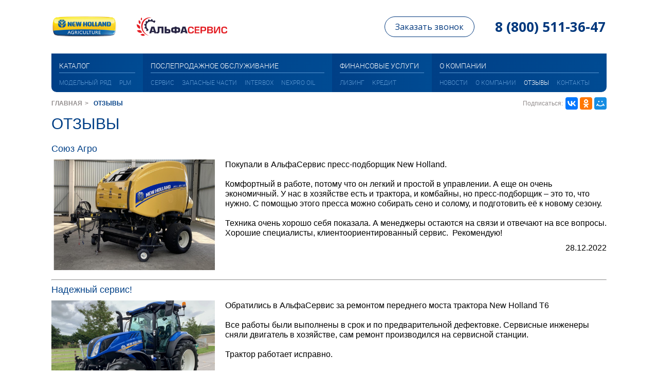

--- FILE ---
content_type: text/html; charset=UTF-8
request_url: https://newholland.alfacnh.ru/reviews/
body_size: 7817
content:
<!DOCTYPE html>
<html lang="ru">

<head>
	<meta name="viewport" content="width=device-width, initial-scale=1">
	<title>New Holland - Отзывы</title>
	<meta http-equiv="Content-Type" content="text/html; charset=UTF-8" />
<link href="/bitrix/cache/css/s1/main/page_dce460b409220e99ba54758a95915250/page_dce460b409220e99ba54758a95915250_v1.css?1768373480396" type="text/css"  rel="stylesheet" />
<link href="/bitrix/cache/css/s1/main/template_4d5f298b8ae80ade1bd1d47d3c828853/template_4d5f298b8ae80ade1bd1d47d3c828853_v1.css?176837275193380" type="text/css"  data-template-style="true" rel="stylesheet" />
<script  src="/bitrix/cache/js/s1/main/template_42e11a2e0eecb508238836cc36e51727/template_42e11a2e0eecb508238836cc36e51727_v1.js?1768372562207851"></script>


												
						
	    <link rel="canonical" href="https://newholland.alfacnh.ru/reviews/" />

    <!-- Яндекс SmartCaptcha -->
    <script src="https://smartcaptcha.yandexcloud.net/captcha.js?render=onload&onload=onNewSiteCaptchaReady" async defer></script>
    
    <script>
        // Глобальная функция для обратного вызова от Яндекс
        window.onNewSiteCaptchaReady = function() {
            console.log('Yandex SmartCaptcha ready callback called');
            if (window.newSiteCaptchaManager) {
                window.newSiteCaptchaManager.isCaptchaLoaded = true;
                window.newSiteCaptchaManager.initializeAllForms();
                window.newSiteCaptchaManager.overrideFormHandlers();
            }
        };
    </script>
    <!-- Яндекс SmartCaptcha -->
</head>
<body>
<!-- Yandex.Metrika counter -->
<script type="text/javascript">
    (function(m,e,t,r,i,k,a){
        m[i]=m[i]||function(){(m[i].a=m[i].a||[]).push(arguments)};
        m[i].l=1*new Date();
        for (var j = 0; j < document.scripts.length; j++) {if (document.scripts[j].src === r) { return; }}
        k=e.createElement(t),a=e.getElementsByTagName(t)[0],k.async=1,k.src=r,a.parentNode.insertBefore(k,a)
    })(window, document,'script','https://mc.yandex.ru/metrika/tag.js?id=103665555', 'ym');

    ym(103665555, 'init', {ssr:true, webvisor:true, clickmap:true, ecommerce:"dataLayer", accurateTrackBounce:true, trackLinks:true});
</script>
<noscript><div><img src="https://mc.yandex.ru/watch/103665555" style="position:absolute; left:-9999px;" alt="" /></div></noscript>
<!-- /Yandex.Metrika counter -->
	<div id="panel"></div>
	<header class="sticky_header">
        <div class="containerm">
            <div class="top_header_block_bg">
                <div class="header_block">
                    <div class="header_block_left">
                        <div>
                                                                                    <a href="http://agriculture1.newholland.com/apac/ru-ru" title="На главную newholland.alfacnh.ru"><img src="/img/logo.png" alt="На главную newholland.alfacnh.ru" /></a>
                        </div>
                        <div><a href="/"  title=""><img src="/img/dlogos.svg"></a></div>
                    </div>
                    <div class="header_block__right">
                        <div class="header_block_zak"><a title="Заказать звонок" href="/o-kompanii/feedback/" class="newbtn">Заказать звонок</a></div>
                        <div class="header_block_phone"> <a href="tel:88005113647" title="88005113647">8 (800) 511-36-47</a></div>

                    </div>
                </div>
            </div>
        </div>
        <div class="mobile_header_block_new">
            <a href="javascript:void(0)">Наши продукты</a>
        </div>

        <!--
		<div class="standart_width">
		<ul class="header_top_info">
			<li class="ind_logo">
				<a href="http://agriculture1.newholland.com/apac/ru-ru" title="На главную newholland.alfacnh.ru"><img src="/img/logo.png" alt="На главную newholland.alfacnh.ru" /></a>			</li>
			<li class="ind_phone">
				<p class="header_telephone">
					<a href="tel:88005113647" title="88005113647">8 (800) 511-36-47</a>				</p>
				<a href="/o-kompanii/feedback/" title="Заказать звонок">Заказать звонок</a>
			</li>
			<li class="display_none_m display_none_mp">
				<p class="header_adres">
					г. Казань, пос. Новониколаевский, ул. Центральная, 1Б<br>
г. Н. Челны, ул. Профильная, 32 (промзона БСИ)				</p>
			</li>
			<li class="ind_logo2">
				<a href="/" target="_blank" title="Логотип дилера">
					<img src="/img/logo_diler.png" alt="Логотип дилера" />				</a>
			</li>
		</ul>
		-->
    </header>
	<header>
		<div class="standart_width">
		
		<nav class="header_mobile_menu_block">
			<!--<div class="display_none_c header_mobile_menu_button_block js_header_mobile_menu_button_block">
				<p>НАШИ ПРОДУКТЫ</p>
				<a class="header_mobile_menu_button js_header_mobile_menu_button" href="" title="Наши продукты"></a>
			</div>-->
			
<ul class="header_menu_block js_header_menu_block">

	
	
					<li><p class="header_menu_lvl1">КАТАЛОГ</p>
				<ul class="header_menu_lvl2">
		
	
	

	
	
					<li>
				<a class="header_menu_lvl2_button js_header_menu_lvl2_button " data="modeli" href="/modeli/" title="МОДЕЛЬНЫЙ РЯД">МОДЕЛЬНЫЙ РЯД</a>
				<div class="header_menu_lvl3_block js_header_menu_lvl3_block "></div>
			</li>
		
	
	

	
	
					<li>
				<a class="header_menu_lvl2_button js_header_menu_lvl2_button " data="tema" href="/plm/" title="PLM">PLM</a>
				<div class="header_menu_lvl3_block js_header_menu_lvl3_block header_menu_lvl3_new_type"></div>
			</li>
		
	
	

			</ul></li>	
	
					<li><p class="header_menu_lvl1">ПОСЛЕПРОДАЖНОЕ ОБСЛУЖИВАНИЕ</p>
				<ul class="header_menu_lvl2">
		
	
	

	
	
					<li>
				<a class="header_menu_lvl2_button js_header_menu_lvl2_button "  href="/posleprodazhnoe-obsluzhivanie/servis/" title="Сервис">Сервис</a>
				<div class="header_menu_lvl3_block js_header_menu_lvl3_block "></div>
			</li>
		
	
	

	
	
					<li>
				<a class="header_menu_lvl2_button js_header_menu_lvl2_button "  href="/posleprodazhnoe-obsluzhivanie/" title="Запасные части">Запасные части</a>
				<div class="header_menu_lvl3_block js_header_menu_lvl3_block "></div>
			</li>
		
	
	

	
	
					<li>
				<a class="header_menu_lvl2_button js_header_menu_lvl2_button "  href="/nexpro.php" title="INTERBOX">INTERBOX</a>
				<div class="header_menu_lvl3_block js_header_menu_lvl3_block "></div>
			</li>
		
	
	

	
	
					<li>
				<a class="header_menu_lvl2_button js_header_menu_lvl2_button "  href="/o-kompanii/novosti/smazochnye-materialy-nexpro-dlya-selskokhozyaystvennoy-tekhniki-new-holland/" title="NEXPRO oil">NEXPRO oil</a>
				<div class="header_menu_lvl3_block js_header_menu_lvl3_block "></div>
			</li>
		
	
	

			</ul></li>	
	
					<li><p class="header_menu_lvl1">ФИНАНСОВЫЕ УСЛУГИ</p>
				<ul class="header_menu_lvl2">
		
	
	

	
	
					<li>
				<a class="header_menu_lvl2_button js_header_menu_lvl2_button "  href="/finansirovanie-pokupki/" title="Лизинг">Лизинг</a>
				<div class="header_menu_lvl3_block js_header_menu_lvl3_block "></div>
			</li>
		
	
	

	
	
					<li>
				<a class="header_menu_lvl2_button js_header_menu_lvl2_button "  href="/finansirovanie-pokupki/kredit/" title="Кредит">Кредит</a>
				<div class="header_menu_lvl3_block js_header_menu_lvl3_block "></div>
			</li>
		
	
	

			</ul></li>	
	
					<li><p class="header_menu_lvl1">О КОМПАНИИ</p>
				<ul class="header_menu_lvl2">
		
	
	

	
	
					<li>
				<a class="header_menu_lvl2_button js_header_menu_lvl2_button "  href="/o-kompanii/novosti/" title="Новости">Новости</a>
				<div class="header_menu_lvl3_block js_header_menu_lvl3_block "></div>
			</li>
		
	
	

	
	
					<li>
				<a class="header_menu_lvl2_button js_header_menu_lvl2_button "  href="/o-kompanii/" title="О компании">О компании</a>
				<div class="header_menu_lvl3_block js_header_menu_lvl3_block "></div>
			</li>
		
	
	

	
	
					<li>
				<a class="header_menu_lvl2_button js_header_menu_lvl2_button active"  href="/reviews/" title="Отзывы">Отзывы</a>
				<div class="header_menu_lvl3_block js_header_menu_lvl3_block "></div>
			</li>
		
	
	

	
	
					<li>
				<a class="header_menu_lvl2_button js_header_menu_lvl2_button "  href="/o-kompanii/kontakty/" title="Контакты">Контакты</a>
				<div class="header_menu_lvl3_block js_header_menu_lvl3_block "></div>
			</li>
		
	
	

	</ul></li></ul>
<div class="menu-clear-left"></div>
		</nav>
		</div>
		            </header>
		        <section>
			<div>
				<ul class="bread_crumbs not_style"><li><a href="/" title="Главная" itemprop="url">Главная</a></li><li>Отзывы</li></ul>								<div class="top_page_social">
					<span>Подписаться:</span>
					<script type="text/javascript" src="//yastatic.net/es5-shims/0.0.2/es5-shims.min.js" charset="utf-8"></script>
					<script type="text/javascript" src="//yastatic.net/share2/share.js" charset="utf-8"></script>
					<div class="ya-share2" data-services="vkontakte,odnoklassniki,moimir,gplus"></div>
				</div>
								<div class="clear"></div>
			</div>
            <h1>Отзывы</h1>

		

<div class="new_news_block">
		<div class="r" id="bx_3218110189_386">
		<p class="name">Союз Агро</p>
		<div class="reviews_el" >
			<div class="reviews_el_img">
											<div class="bottom_index_img">
					<a href="/reviews/"><img
						src="/upload/iblock/f10/image-20.png"
						alt="Союз Агро"
						title="Союз Агро"
					/></a>
				</div>
						</div>
			<div class="reviews_el_text">
			
			<p>Покупали в АльфаСервис пресс-подборщик New Holland.<br />
<br />
Комфортный в работе, потому что он легкий и простой в управлении. А еще он очень экономичный. У нас в хозяйстве есть и трактора, и комбайны, но пресс-подборщик – это то, что нужно. С помощью этого пресса можно собирать сено и солому, и подготовить её к новому сезону. <br />
<br />
Техника очень хорошо себя показала. А менеджеры остаются на связи и отвечают на все вопросы. Хорошие специалисты, клиентоориентированный сервис.&nbsp;&nbsp;Рекомендую! </p>
			<p style="text-align:right">28.12.2022</p>
			</div>
			
		</div>
	</div>
	<hr>
		<div class="r" id="bx_3218110189_380">
		<p class="name">Надежный сервис!</p>
		<div class="reviews_el" >
			<div class="reviews_el_img">
											<div class="bottom_index_img">
					<a href="/reviews/"><img
						src="/upload/iblock/c8a/image-80.png"
						alt="Надежный сервис!"
						title="Надежный сервис!"
					/></a>
				</div>
						</div>
			<div class="reviews_el_text">
			
			<p>Обратились в АльфаСервис за ремонтом переднего моста трактора New Holland T6<br />
<br />
Все работы были выполнены в срок и по предварительной дефектовке. Сервисные инженеры сняли двигатель в хозяйстве, сам ремонт производился на сервисной станции.<br />
<br />
Трактор работает исправно.<br />
<br />
Благодарим АльфаСервис за проделанную работу, обратимся вновь!</p>
			<p style="text-align:right">31.10.2022</p>
			</div>
			
		</div>
	</div>
	<hr>
		<div class="r" id="bx_3218110189_381">
		<p class="name">Запасные части в наличии</p>
		<div class="reviews_el" >
			<div class="reviews_el_img">
											<div class="bottom_index_img">
					<a href="/reviews/"><img
						src="/upload/iblock/ef0/Group-83.png"
						alt="Запасные части в наличии"
						title="Запасные части в наличии"
					/></a>
				</div>
						</div>
			<div class="reviews_el_text">
			
			<p>Покупаем запасные части в АльфаСервис. В наличии всегда представлены ходовые детали, а другие доставляют в течении двух дней. <br />
<br />
Оперативно и качественно! Техника работает без перебоев.<br />
<br />
Рекомендую обращаться в АльфаСервис!</p>
			<p style="text-align:right">20.10.2022</p>
			</div>
			
		</div>
	</div>
	<hr>
		<div class="r" id="bx_3218110189_374">
		<p class="name">Оперативный сервис!</p>
		<div class="reviews_el" >
			<div class="reviews_el_img">
											<div class="bottom_index_img">
					<a href="/reviews/"><img
						src="/upload/iblock/5c8/Frame-65-_1_.png"
						alt="Оперативный сервис!"
						title="Оперативный сервис!"
					/></a>
				</div>
						</div>
			<div class="reviews_el_text">
			
			<p>Спасибо «АльфаСервис», за оперативное сервисное обслуживание!<br />
<br />
Сотрудничаем с компанией несколько лет. Yе первый раз сервисные инженеры выручают с ремонтом, запасными частями и гарантийным обслуживанием трактора New Holland.<br />
<br />
Рекомендуем АльфаСервис всем, кто планирует покупать сельхозтехнику. Надежная и комфортная техника в хозяйстве и оперативная сервисная служба дилера!</p>
			<p style="text-align:right">30.09.2022</p>
			</div>
			
		</div>
	</div>
	<hr>
		<div class="r" id="bx_3218110189_365">
		<p class="name">Техническое обслуживание в АльфаСервис</p>
		<div class="reviews_el" >
			<div class="reviews_el_img">
											<div class="bottom_index_img">
					<a href="/reviews/"><img
						src="/upload/iblock/032/image-48-_1_.png"
						alt="Техническое обслуживание в АльфаСервис"
						title="Техническое обслуживание в АльфаСервис"
					/></a>
				</div>
						</div>
			<div class="reviews_el_text">
			
			<p>После приобретения тракторов New Holland регулярно проводим техническое обслуживание в АльфаСервис.<br />
<br />
Сотрудничеством с компанией довольны, отзывчивые менеджеры и сервисные инженеры. Готовы помочь в будни и выходные дни! Все обязательства выполняются в срок и без нареканий.<br />
<br />
Рекомендуем АльфаСервис!</p>
			<p style="text-align:right">22.08.2022</p>
			</div>
			
		</div>
	</div>
	<hr>
		<div class="r" id="bx_3218110189_353">
		<p class="name">Ремонт любой сложности</p>
		<div class="reviews_el" >
			<div class="reviews_el_img">
											<div class="bottom_index_img">
					<a href="/reviews/"><img
						src="/upload/iblock/8dd/otzyv-nkh.png"
						alt="Ремонт любой сложности"
						title="Ремонт любой сложности"
					/></a>
				</div>
						</div>
			<div class="reviews_el_text">
			
			<p>Обратились в АльфаСервис за капитальным ремонтом двигателя трактора New Holland Т9.&nbsp; Работы выполнены в срок в лучшем виде.&nbsp;Отдельно хочется поблагодарить за консультацию и рекомендации по эксплуатации.&nbsp;<br>
<br>
 На сегодняшний день трактор работает исправно.<br>
 <br>
 АльфаСервису успехов в работе, мы им благодарны!<br></p>
			<p style="text-align:right">29.07.2022</p>
			</div>
			
		</div>
	</div>
	<hr>
		<div class="r" id="bx_3218110189_344">
		<p class="name">Место, где работают профессионалы!</p>
		<div class="reviews_el" >
			<div class="reviews_el_img">
											<div class="bottom_index_img">
					<a href="/reviews/"><img
						src="/upload/iblock/ff8/image-44-_1_.png"
						alt="Место, где работают профессионалы!"
						title="Место, где работают профессионалы!"
					/></a>
				</div>
						</div>
			<div class="reviews_el_text">
			
			<p>Обращался в АльфаСервис, Нугманов Ришат приехал к нам в КФХ. Дал совет по необходимой техники для нас, помог запустить в работу, всегда на связи. В итоге сев, уборка проходят своевременно, в срок. Техника работает не подводит. <br />
<br />
Спасибо АльфаСервис!</p>
			<p style="text-align:right">30.06.2022</p>
			</div>
			
		</div>
	</div>
	<hr>
		<div class="r" id="bx_3218110189_338">
		<p class="name">Один из лучших сервисов!</p>
		<div class="reviews_el" >
			<div class="reviews_el_img">
											<div class="bottom_index_img">
					<a href="/reviews/"><img
						src="/upload/iblock/50b/servisnaya-brigada-_1_.png"
						alt="Один из лучших сервисов!"
						title="Один из лучших сервисов!"
					/></a>
				</div>
						</div>
			<div class="reviews_el_text">
			
			<p>Сервисная бригада АльфаСервис одна из лучших!<br />
<br />
Во-первых, что бы ни случилось, всегда можно дозвониться, всегда на связи. Во-вторых, какая бы серьёзная ситуация с техникой не произошла, безошибочно распознают в чём проблема и возвращают технику в работу. В-третьих, приезжают в сельхозпредприятие со своими инструментами в назначенный срок и не затягивают работу.<br />
<br />
Будем сотрудничать ещё!</p>
			<p style="text-align:right">31.05.2022</p>
			</div>
			
		</div>
	</div>
	<hr>
		<div class="r" id="bx_3218110189_329">
		<p class="name">Посевная 2022 с новыми тракторами New Holland</p>
		<div class="reviews_el" >
			<div class="reviews_el_img">
											<div class="bottom_index_img">
					<a href="/reviews/"><img
						src="/upload/iblock/01e/image-32.jpg"
						alt="Посевная 2022 с новыми тракторами New Holland"
						title="Посевная 2022 с новыми тракторами New Holland"
					/></a>
				</div>
						</div>
			<div class="reviews_el_text">
			
			<p>Для работы на полях и на ферме было принято решение приобрести тракторы New Holland T6050 и TD5.110 в АльфаСервис. Это первый опыт эксплуатации тракторов данного бренда.<br />
<br />
Понравилась оперативность и отзывчивость сотрудников. Сервисные специалисты произвели обучение и показали технику в работе.<br />
<br />
Планируем дальше сотрудничать с компанией АльфаСервис!</p>
			<p style="text-align:right">30.03.2022</p>
			</div>
			
		</div>
	</div>
	<hr>
		<div class="r" id="bx_3218110189_320">
		<p class="name">Агроинвест</p>
		<div class="reviews_el" >
			<div class="reviews_el_img">
											<div class="bottom_index_img">
					<a href="/reviews/"><img
						src="/upload/resize_cache/iblock/7ef/500_338_2/T7_290_Autocommand_Tier4B_16_022-_1_-1-_1_.jpg"
						alt="Агроинвест"
						title="Агроинвест"
					/></a>
				</div>
						</div>
			<div class="reviews_el_text">
			
			<p><p>
	 Сотрудничаем с компанией «АльфаСервис» уже 2 год. Полностью удовлетворены уровнем обслуживания, качеством запасных частей и сроками поставки.
</p>
<p>
</p>
<p>
	 Отдельно поблагодарим Ильдара Галиакбарова за доброжелательность и ответственное отношение к работе.
</p></p>
			<p style="text-align:right">28.01.2022</p>
			</div>
			
		</div>
	</div>
	<hr>
		<div class="r" id="bx_3218110189_315">
		<p class="name">Бирюли ЗАО</p>
		<div class="reviews_el" >
			<div class="reviews_el_img">
											<div class="bottom_index_img">
					<a href="/reviews/"><img
						src="/upload/iblock/7d4/image-41-_1_.png"
						alt="Бирюли ЗАО"
						title="Бирюли ЗАО"
					/></a>
				</div>
						</div>
			<div class="reviews_el_text">
			
			<p><p>
	Покупаем запчасти на трактора New Holland в АльфаСервисе. Отличное качество и персональный подход, за который отдельно благодарим Ильдара Галиакбарова. <br>
	 Обязательно обратимся ещё. Приезжайте в АльфаСервис — рекомендуем!
</p></p>
			<p style="text-align:right">30.12.2021</p>
			</div>
			
		</div>
	</div>
	<hr>
		<div class="r" id="bx_3218110189_312">
		<p class="name">Агрегатный ремонт на станции в АльфаСервис</p>
		<div class="reviews_el" >
			<div class="reviews_el_img">
											<div class="bottom_index_img">
					<a href="/reviews/"><img
						src="/upload/iblock/8ef/image-11.jpg"
						alt="Агрегатный ремонт на станции в АльфаСервис"
						title="Агрегатный ремонт на станции в АльфаСервис"
					/></a>
				</div>
						</div>
			<div class="reviews_el_text">
			
			<p>Обратились в АльфаСервис за капитальным ремонтом двигателя трактора New Holland T8<br />
<br />
Все работы были выполнены в срок и по предварительной дефектовке. Сервисные инженеры сняли двигатель в хозяйстве, сам ремонт производился на сервисной станции.<br />
<br />
На сегодняшний день трактор работает исправно.<br />
<br />
Благодарим АльфаСервис за проделанную работу, обратимся вновь!</p>
			<p style="text-align:right">17.12.2021</p>
			</div>
			
		</div>
	</div>
	<hr>
		<div class="r" id="bx_3218110189_306">
		<p class="name">ООО Агроинвест</p>
		<div class="reviews_el" >
			<div class="reviews_el_img">
											<div class="bottom_index_img">
					<a href="/reviews/"><img
						src="/upload/iblock/793/vvv.png"
						alt="ООО Агроинвест"
						title="ООО Агроинвест"
					/></a>
				</div>
						</div>
			<div class="reviews_el_text">
			
			<p>Покупали запчасти на трактора и комбайны New Holland в АльфаСервисе в Н. Челнах. Отличное качество деталей и обслуживание. Отдельно хочется поблагодарить Олега Горбатова за индивидуальный подход и ответственное отношение к работе.<br />
<br />
Рекомендуем. Обратимся ещё в АльфаСервис!</p>
			<p style="text-align:right">22.11.2021</p>
			</div>
			
		</div>
	</div>
	<hr>
		<div class="r" id="bx_3218110189_303">
		<p class="name">Алмаз Ак Барс Снаб</p>
		<div class="reviews_el" >
			<div class="reviews_el_img">
											<div class="bottom_index_img">
					<a href="/reviews/"><img
						src="/upload/iblock/cae/image-25-_1_.png"
						alt="Алмаз Ак Барс Снаб"
						title="Алмаз Ак Барс Снаб"
					/></a>
				</div>
						</div>
			<div class="reviews_el_text">
			
			<p>Покупали в октябре запасные части для тракторов New Holland. Всё, как обычно, на высоком уровне! Доброжелательные менеджеры, качественные детали. <br />
В следующий раз снова обратимся в АльфаСервис. <br />
<br />
Рекомендую!</p>
			<p style="text-align:right">29.10.2021</p>
			</div>
			
		</div>
	</div>
	<hr>
		<div class="r" id="bx_3218110189_301">
		<p class="name">Ильдус</p>
		<div class="reviews_el" >
			<div class="reviews_el_img">
											<div class="bottom_index_img">
					<a href="/reviews/"><img
						src="/upload/resize_cache/iblock/ef8/500_338_2/6C5043_7030.jpg"
						alt="Ильдус"
						title="Ильдус"
					/></a>
				</div>
						</div>
			<div class="reviews_el_text">
			
			<p><p>
	 Часто закупаем запасные части в АльфаСервисе. В октябре приобрели детали для тракторов New Holland T7060 и T7040.<br>
	 Благодарим Сафина Ильнура за оперативность и качество ремонта сервисной службу<br>
 <br>
	 Будем сотрудничать дальше!
</p></p>
			<p style="text-align:right">22.10.2021</p>
			</div>
			
		</div>
	</div>
	<hr>
		<div class="r" id="bx_3218110189_294">
		<p class="name">Агрофирма Кырлай</p>
		<div class="reviews_el" >
			<div class="reviews_el_img">
											<div class="bottom_index_img">
					<a href="/reviews/"><img
						src="/upload/iblock/1b9/image-10-_1_.png"
						alt="Агрофирма Кырлай"
						title="Агрофирма Кырлай"
					/></a>
				</div>
						</div>
			<div class="reviews_el_text">
			
			<p><p>
	 Покупаем запчасти для трактора New Holland T7000. Оригинальные детали - залог долгой работы техники, поэтому обратились в АльфаСервис. Также стоит отметить качество обслуживания: отзывчивые и компетентные менеджеры. <br>
 <br>
	 Рекомендуем!
</p></p>
			<p style="text-align:right">30.09.2021</p>
			</div>
			
		</div>
	</div>
	<hr>
		<div class="r" id="bx_3218110189_281">
		<p class="name">Айнур</p>
		<div class="reviews_el" >
			<div class="reviews_el_img">
											<div class="bottom_index_img">
					<a href="/reviews/"><img
						src="/upload/iblock/643/Group-66-_1_.png"
						alt="Айнур"
						title="Айнур"
					/></a>
				</div>
						</div>
			<div class="reviews_el_text">
			
			<p>Занимаемся производством сельхозпродукции в Пестречинском районе. В АльфаСервис обращаем не первый раз, регулярно закупаем запасные части для техники New Holland.<br />
<br />
Выражаем благодарность менеджеру Ильдару, оперативно подбирает и поставляет запасные части в обговоренные сроки.&nbsp;&nbsp;Сотрудничеством полностью довольны, обратимся еще!</p>
			<p style="text-align:right">31.08.2021</p>
			</div>
			
		</div>
	</div>
	<hr>
		<div class="r" id="bx_3218110189_277">
		<p class="name">Агрофирма Кырлай</p>
		<div class="reviews_el" >
			<div class="reviews_el_img">
											<div class="bottom_index_img">
					<a href="/reviews/"><img
						src="/upload/iblock/e72/image-22.jpg"
						alt="Агрофирма Кырлай"
						title="Агрофирма Кырлай"
					/></a>
				</div>
						</div>
			<div class="reviews_el_text">
			
			<p>Поставка запасных частей для техники New Holland!<br />
<br />
Для тракторов и комбайнов New Holland закупаем запасные части у дилера АльфаСервис, так как предпочитаем оригинал.<br />
Менеджеры Ильдар и Ильсур оперативно реагируют на запросы, быстро получаем обратную связь по наличию и срокам доставки.<br />
<br />
Удобно, что есть склады запчастей в Казани и Н. Челнах.<br />
<br />
Планируем дальнейшее сотрудничество!</p>
			<p style="text-align:right">18.08.2021</p>
			</div>
			
		</div>
	</div>
	<hr>
		<div class="r" id="bx_3218110189_267">
		<p class="name">Полевые работы без простоя!</p>
		<div class="reviews_el" >
			<div class="reviews_el_img">
											<div class="bottom_index_img">
					<a href="/reviews/"><img
						src="/upload/iblock/c5e/image-29-_1_.jpg"
						alt="Полевые работы без простоя!"
						title="Полевые работы без простоя!"
					/></a>
				</div>
						</div>
			<div class="reviews_el_text">
			
			<p>Обслуживаем технику New Holland в АльфаСервис!<br />
<br />
Ранее приходилось ремонтировать у старого дилера в другом регионе. Перегон техники отнимает много времени, также это приводить к дополнительным затратам.<br />
<br />
С появлением нового дилера АльфаСервис эта проблема устранилась. Уменьшились простои техники, качество ремонта не вызывать вопросов. Следовательно сроки полевых работ идут по плану!<br />
<br />
Выражаем благодарность всему коллективу компании!</p>
			<p style="text-align:right">15.07.2021</p>
			</div>
			
		</div>
	</div>
	<hr>
		<div class="r" id="bx_3218110189_256">
		<p class="name">Обслуживание в АльфаСервис</p>
		<div class="reviews_el" >
			<div class="reviews_el_img">
											<div class="bottom_index_img">
					<a href="/reviews/"><img
						src="/upload/iblock/3e3/image-21.jpg"
						alt="Обслуживание в АльфаСервис"
						title="Обслуживание в АльфаСервис"
					/></a>
				</div>
						</div>
			<div class="reviews_el_text">
			
			<p>Спасибо сервисной службе и отделу запасных частей за своевременное и качественное обслуживание техники.<br>
 <br>
 Молодцы! Так держать!<br>
 <br>
 Отдельное спасибо Сафину Ильнуру за индивидуальный подход и за личностные качества, проявленные в совместной работе.<br>
 Успехов и процветания!<br></p>
			<p style="text-align:right">24.05.2021</p>
			</div>
			
		</div>
	</div>
	<hr>
<div class="clear"></div>

</div>
	
<ul class="page_number_block not_style">

			<li>&lt;</li>
	
	
					<li><a href="" class="active">1</a></li>
					
					<li><a href="/reviews/?PAGEN_1=2">2</a></li>
					
			<li><a href="/reviews/?PAGEN_1=2">&gt;</a></li>
	
</ul><style>
.reviews_el{display:flex;width:100%;flex-direction:row;justify-content:flex-start;}
.reviews_el_img{width:30%;margin-right:20px;}
.reviews_el_text{width:70%;color:#000;}
.r .name{font-size:18px;color:#004087}
</style><br>					</section>
                        <footer>
            <div class="containerm">
                <div class="footer">
                    <div class="footer_item footer_item1">
                        <a href="tel:88005113647">8 (800) 511-36-47</a>
                        <a href="mailto:mail@alfacnh.ru">mail@alfacnh.ru</a>
                        <div class="rss">
                            <ul>
                                <li><a target="_blank" href="https://vk.com/public190239847"><img src="/img/vk.svg" alt=""></a></li>
                            </ul>
                        </div>
                    </div>
                    <div class="footer_item footer_item2">
                        <p>г. Казань, пос. Новониколаевский, ул. Центральная, 1Б</p>
                        <p>г. Н. Челны, ул. Профильная, 32 (промзона БСИ)</p>
                    </div>
                    <div class="footer_item footer_item3">
                        <a href="/modeli/">Каталог</a>
                        <a href="/posleprodazhnoe-obsluzhivanie/">Послепродажное обслуживание</a>
                        <a href="/finansirovanie-pokupki/">Финансовые услуги</a>
                        <a href="/o-kompanii/">О компании</a>
                    </div>
                </div>
                <hr>
                <div class="footer footer_copyr">
                    <p>© 2026 Официальный дилер New Holland Agriculture в Республике Татарстан. <a style="text-decoration: underline" href="/privacy-policy/">Политика конфиденциальности</a></p>
                </div>
            </div>
        </footer>

<!--Start of UniSender PopUp Form script-->
  <script type="text/javascript" src="//popup-static.unisender.com/service/loader.js?c=38452"
  id="unisender-popup-forms"></script>
<!--End of UniSender PopUp Form script-->
<script src="//cdn.callibri.ru/callibri.js" type="text/javascript" charset="utf-8"></script>

</body>
</html>

--- FILE ---
content_type: text/css
request_url: https://newholland.alfacnh.ru/bitrix/cache/css/s1/main/page_dce460b409220e99ba54758a95915250/page_dce460b409220e99ba54758a95915250_v1.css?1768373480396
body_size: 126
content:


/* Start:/bitrix/templates/.default/components/bitrix/news/reviews/bitrix/news.list/.default/style.css?1597846902150*/
div.news-list
{
	word-wrap: break-word;
}
div.news-list img.preview_picture
{
	float:left;
	margin:0 4px 6px 0;
}
.news-date-time {
	color:#486DAA;
}

/* End */
/* /bitrix/templates/.default/components/bitrix/news/reviews/bitrix/news.list/.default/style.css?1597846902150 */


--- FILE ---
content_type: text/css
request_url: https://newholland.alfacnh.ru/bitrix/cache/css/s1/main/template_4d5f298b8ae80ade1bd1d47d3c828853/template_4d5f298b8ae80ade1bd1d47d3c828853_v1.css?176837275193380
body_size: 16571
content:


/* Start:/css/reset.css?15838390411270*/
/* http://meyerweb.com/eric/tools/css/reset/ 
   v2.0 | 20110126
   License: none (public domain)
*/

html, body, div, span, applet, object, iframe,
h1, h2, h3, h4, h5, h6, p, blockquote, pre,
a, abbr, acronym, address, big, cite, code,
del, dfn, em, img, ins, kbd, q, s, samp,
small, strike, strong, sub, sup, tt, var,
b, u, i, center,
dl, dt, dd, ol, ul, li,
fieldset, form, label, legend,
table, caption, tbody, tfoot, thead, tr, th, td,
article, aside, canvas, details, embed, 
figure, figcaption, footer, header, hgroup, 
menu, nav, output, ruby, section, summary,
time, mark, audio, video {
	margin: 0;
	padding: 0;
	border: 0;
	font-size: 100%;
	font: inherit;
	vertical-align: baseline;
	box-sizing:border-box;
}
input , textarea {
	box-sizing:border-box;
}
/* HTML5 display-role reset for older browsers */
article, aside, details, figcaption, figure, 
footer, header, hgroup, menu, nav, section {
	display: block;
	box-sizing:border-box;
}
body {
	line-height: 1.2;
}
ol, ul {
	list-style: none;
}
blockquote, q {
	quotes: none;
}
blockquote:before, blockquote:after,
q:before, q:after {
	content: '';
	content: none;
}
table {
	border-collapse: collapse;
	border-spacing: 0;
}
body {
	line-height: 1.2;
}
/* End */


/* Start:/css/style.css?174046973338190*/
@import url(/css/reset.css);

/*.contact_form_select{*/
/*	background: #fcfcfb;*/
/*	padding: 10px 50px;*/
/*	border: 1px solid #e2e2e1;*/
/*}*/
.contact_form_select option{
	background: #fcfcfb;
	border: 1px solid #e2e2e1;
}
:focus {
	outline: none;
}
.clear {
	clear:both !important;
}
.not_found {
	display:table;
	margin:60px auto 30px;
	/* color:#666; */
	text-align:center;
}
.not_fount_img {
	display:table;
	margin:0 auto 35px;
}
.not_fount_text {
	/* width:410px; */
	margin:0 auto;
}
.not_fount_text p {
	margin-bottom:10px;
	line-height:1.6;
}
html {
	position:relative;
	min-height:100%;
}
body {
	font-family:Arial;
	font-size:16px;
	color:#7d7a7a;
}
a {
	text-decoration:none;
	color:#00387d;
}
a:hover {
	text-decoration:underline;
}
i {
	font-size:italic;
}
b {
	font-weight:bold;
}
img {
	max-width:100%;
	vertical-align:middle;
}
section p {
	margin-bottom:10px;
}
h1, .h1 {
	font-size:30px;
	color:#003f86;
	margin-bottom:20px;
	text-transform:uppercase;
}
h2, .h2 {
	font-size:24px;
	color:#003f86;
	margin-bottom:10px;
}
h3, .h3 {
	font-size:20px;
	color:#003f86;
	margin-bottom:10px;
}
h4, .h4 {
	font-size:18px;
	color:#003f86;
	margin-bottom:10px;
}
h5, .h5 {
	font-size:16px;
	color:#00969e;
	margin-bottom:10px;
	text-transform:uppercase;
	font-weight:bold;
}
h6, .h6 {
	font-weight:bold;
}
section ol {
	counter-reset: list 0;
}
section ol>li {
	padding-left:22px;
	margin-bottom:15px;
}
section ol>li:before {
	counter-increment: list; /* Увеличиваем значение счетчика */
	content: counter(list) ". "; /* Выводим число */
	width:20px;
	text-align:right;
	color:#7d7a7a;
	margin-left:-22px;
	font-weight:bold;
}
section ul ul {
	margin-top:5px;
}
section ul>li {
	padding-left:15px;
	margin-bottom:5px;
}
section ul>li:before {
	float:left;
	width:10px;
	height:19px;
	margin-left:-15px;
	content:"";
	background:url("/img/ul_list.png")3px center no-repeat;
}
.not_style>li {
	padding-left:0;
	margin-bottom:0;
}
.not_style>li:before {
	display:none;
}
.left_img {
	float:left;
	margin:0 10px 10px 0;
	display:block;
}
.right_img {
	float:right;
	margin:0 0 10px 10px;
	display:block;
}
.center_img {
	margin:20px auto;
	display:block;
}
.standart_width,
section {
	max-width:1100px;
	width:100%;
	padding:0 10px;
	margin:0 auto;
}
section {
	position:relative;
	z-index:10;
	padding-bottom:30px;
}
.header_top_info {
	width:100%;
	display:table;
	padding:5px;
	position:relative;
	z-index:10;
	font-size:14px;
	color:#7d7a7a;
}
.header_top_info>li {
	vertical-align:middle;
	display:table-cell;
}
.header_adres {
	max-width:250px;
}
.index_slider_block {
	position:relative;
	z-index:1;
}
.index_slider_text_title {
	font-family:robotobold;
	font-size:26px;
	color:#00387d;
	margin-bottom:15px;
}
.index_slider_text_href {
	font-family:robotobold;
	font-size:12px;
	color:#00387d;
	text-transform:uppercase;
	display:block;
	margin-bottom:5px;
}
.top_bg_block {
	background:url("/img/top_bg.png") left top no-repeat;
	background-size:100% auto;
	padding:30px 20px 0;
	margin-bottom:25px;
}
.index_slider_block .bx-wrapper .bx-pager,
.index_slider_block .bx-wrapper .bx-controls-auto {
	bottom:85px;
}
.blue_linear_title_block {
	width:100%;
	border-bottom:1px solid #eee;
	margin-bottom:15px;
}
.blue_linear_title {
	display:table;
	text-transform:uppercase;
	font-weight:bold;
	color:#00387d;
	padding-bottom:10px;
	position:relative;
	margin-bottom:0;
}
.bottom_index {
	margin-bottom:20px;
}
.bottom_index p {
	margin-bottom:0;
}
.brend_slider_block {
	max-width:1000px;
	margin:35px auto 80px;
}
.brend_slider_block .bx-wrapper {
	max-width:100%!important;
	width:100%!important;
}
.brend_slider a {
	opacity:0.5;
	display:block;
}
.brend_slider a:hover {
	opacity:1;
}
.brend_slider_block .bx-wrapper .bx-controls-direction a {
	width:20px;
	height:29px;
	margin-top:-15px;
}
.brend_slider_block .bx-wrapper .bx-prev:hover,
.brend_slider_block .bx-wrapper .bx-prev {
	left:-35px;
	background:url("/img/brend_left_arrow.png") center no-repeat;
}
.brend_slider_block .bx-wrapper .bx-next:hover,
.brend_slider_block .bx-wrapper .bx-prev:hover {
	opacity:0.8;
}
.brend_slider_block .bx-wrapper .bx-next:hover,
.brend_slider_block .bx-wrapper .bx-next {
	right:-35px;
	background:url("/img/brend_right_arrow.png") center no-repeat;
}
.brends_title {
	font-family:robotobold;
	text-transform:uppercase;
	color:#003f86;
	margin:40px 0;
}
footer {
	font-size:14px;
}
.footer_blue_bg {
	background:#003f86;
	background:linear-gradient(to bottom, #003f86, #00569e);
	padding:10px 0 20px;
	color:#fff;
	font-family:robotolight;
}
.footer_blue_bg a {
	color:#fff;
}
.footer_blue_bg b {
	font-family:robotobold;
	font-weight:normal;
}
.footer_blue_bg i {
	font-family:robotoitalic;
	font-style:none;
}
.footer_blue_bg b i,
.footer_blue_bg i b {
	font-family:robotobolditalic;
	font-style:none;
	font-weight:normal;
}
.map_site_block {
	margin-bottom:25px;
	font-size:16px;
}
.header_menu_filter_block {
	color:#95918e;
}
.header_menu_filter_search input[type="text"] {
	width:145px;
	height:28px;
	border:1px solid #c5c5c5;
	background:#f1f1f1;
	padding:0 10px;
	border-radius:10px;
}
.header_menu_filter_search input[type="text"]::-webkit-input-placeholder {color:#889dae;}
.header_menu_filter_search input[type="text"]::-moz-placeholder          {color:#889dae;}/* Firefox 19+ */
.header_menu_filter_search input[type="text"]:-moz-placeholder           {color:#889dae;}/* Firefox 18- */
.header_menu_filter_search input[type="text"]:-ms-input-placeholder      {color:#889dae;}
.header_menu_filter_checkbox label {
	display:block;
	margin-bottom:5px;
	vertical-align:middle;
}
label {
	cursor:pointer;
}

.header_mobile_menu_button_block {
	background:#004b93;
	background:linear-gradient(to right, #003f86, #004b93);
	text-align:right;
	position:relative;
	border-bottom:2px solid #fff;
	color:#fff;
	padding:12px 50px 12px 6px;
	font-size:14px;
}
.header_mobile_menu_button {
	width:33px;
	height:26px;
	position:absolute;
	top:50%;
	margin-top:-13px;
	right:6px;
	background:url("/img/header_mobile_menu_button.png") center no-repeat;
}
.detail_features_el p {
	margin-bottom:0;
}
.detail_features_el_title {
	text-transform:uppercase;
	color:#003f86;
	font-size:14px;
}
.detail_features_el_block:first-child {
	border-top:none;
}
.detail_features_el_block {
	border-top:1px solid #dedede;
	padding-top:10px;
}
.detail_top_tabs {
	text-transform:uppercase;
	font-size:12px;
	margin-bottom:10px;
	position:relative;
}
.detail_top_tabs>li.current {
	cursor:default;
	color:#003f86!important;
	font-weight:bold;
}
.detail_top_tabs ul { display:none; position:absolute; background-color:#666; padding:10px; }
.detail_top_tabs ul li { position:relative; display:inline-block; padding:0; margin:0 20px 0 0; }
.detail_top_tabs ul li::before { background:none;  }
.detail_top_tabs ul li a { color:#FFF; }
.detail_top_tabs > li:hover ul { display:block;  }
.box {
	display:none;
}

.box div.block > div.block > div.block { display:none; }

.detail_gallery_slider_block .bx-wrapper .bx-pager,
.detail_gallery_slider_block .bx-wrapper .bx-controls-auto {
	bottom:-10px;
}
.detail_gallery_slider_block .bx-wrapper .bx-pager.bx-default-pager a {
	border:none;
	background:#d4d4d4;
}
.detail_gallery_slider_block .bx-wrapper .bx-pager.bx-default-pager a:hover,
.detail_gallery_slider_block .bx-wrapper .bx-pager.bx-default-pager a.active {
	background:#f0cb65;
}
.detail_gallery_slider_block .bx-wrapper .bx-controls-direction a {
	display:none;
}
.bread_crumbs {
	display:table;
	font-weight:bold;
	font-size:12px;
	text-transform:uppercase;
	color:#003f86;
	margin:15px 0;
}
.bread_crumbs>li {
	display:inline;
	margin-right:10px;
}
.bread_crumbs>li:after {
	content:">";
	padding-left:5px;
	color:#938e8e;
}
.bread_crumbs>li:last-child:after {
	display:none;
}
.bread_crumbs a {
	color:#938e8e;
}
.top_page_social {
	font-size:12px;
	color:#938e8e;
	vertical-align:middle;
	margin:10px 0;
	line-height:1;
}
.top_page_social span,
.top_page_social a img {
	vertical-align:middle;
}
.top_page_social .ya-share2.ya-share2_inited {
	margin-left:5px;
}
.top_page_social a {
	/* margin-left:10px; */
	/* margin-left:5px; */
}
.detail_tabs_slider>li img {
	display:inline;
}
.detail_tabs_slider>li {
	text-align:center;
}
.detail_features_el .bx-wrapper .bx-controls-direction a {
	width:20px;
	height:29px;
	margin-top:-15px;
}
.detail_features_el .bx-wrapper .bx-prev:hover,
.detail_features_el .bx-wrapper .bx-prev {
	left:5px;
	background:url("/img/brend_left_arrow.png") center no-repeat;
}
.detail_features_el .bx-wrapper .bx-next:hover,
.detail_features_el .bx-wrapper .bx-next {
	right:5px;
	background:url("/img/brend_right_arrow.png") center no-repeat;
}
.detail_features_el .bx-wrapper .bx-next:hover,
.detail_features_el .bx-wrapper .bx-prev:hover {
	opacity:0.8;
}
.detail_content_box .detail_features_el_title {
	font-size:16px;
	margin-bottom:10px!important;
}
.detail_content_box {
	padding-top:20px;
}
.detail_content_box h2,
.detail_content_box .h2 {
	margin-bottom:10px;
}
.detail_model_el {
	margin-bottom:40px;
}
.detail_content_box .block.d12 {
	margin-bottom:40px;
	/* margin-bottom:5px; */
}
.detail_content_box .block.d24.trigger-layer {
	display:table;
}
.detail_model_el,
.detail_content_box .block.d12 {
	font-size:14px;
	display:table;
	padding:10px;
	border:1px solid #dbdbdb;
	border-radius:8px;
}
.detail_model_el>li:first-child,
.detail_content_box .block.d8.s8 {
	width:25%;
	padding-right:20px;
}
.detail_model_el>li,
.detail_content_box .block.d8.s8,
.detail_content_box .block.d16.s16 {
	display:table-cell;
	vertical-align:top;
}
.detail_model_el_title {
	font-size:16px;
}
.p_not_margin p {
	margin-bottom:0;
}
.detail_car_info_block {
	font-size:14px;
}
.detail_characteristic_el:first-child {
	border-top:none;
}
.detail_characteristic_el {
	display:table;
	width:100%;
	border-top:1px solid #dbdbdb;
	font-size:14px;
	padding:5px 0;
}
.detail_characteristic_el>li:first-child {
	width:79%;
}
.detail_characteristic_el>li {
	display:table-cell;
	vertical-align:top;
}
.detail_car_info_block {
	padding:5px 15px 15px;
	border:1px solid #dbdbdb;
	border-radius:8px;
	margin-bottom:40px;
}
.detail_car_info_block .blue_title {
	margin-bottom:0;
}
.blue_title {
	font-size:16px;
	color:#003f86;
}
.detail_car_option_button {
	position:relative;
	/* background:#e5e5e5; */
	background: rgba(229,229,229,0.7);
	border:1px solid #dbdbdb;
	padding:5px 30px 5px 15px;
	cursor:pointer;
	margin-bottom:0;
}
section table {
	overflow-x:auto;
	width:100%;
}
section table td {
	padding:5px 15px;
	border:1px solid #dbdbdb;
	vertical-align:middle;
}
.detail_car_option_light {
	display:none;
}
/* .detail_car_option_light table td:first-child {
	width:110px;
} */
.detail_car_option_light table th:first-child,
.detail_car_option_light table td:first-child {
	text-align:left;
}
.detail_car_option_light table th,
.detail_car_option_light table td {
	text-align:center;
}
.detail_car_option_light table thead tr {
	background: #003f86;
	border: 1px solid #003f86;
	padding: 5px 30px 5px 15px;
	color: #fff;
}
.detail_car_option_title {
	background:#003f86;
	padding:5px 30px 5px 15px;
	color:#fff;
}
.detail_dop_characteristic {
	text-align:right;
	margin:10px 0 15px;
}
.detail_dop_characteristic_el {
	display:inline-block;
	vertical-align:middle;
	margin-left:10px;
}
.box_specifikaciya {
	margin-bottom:40px;
}
.section_contacts_page {
	font-family:robotolight;
	font-size:14px;
	padding:0 20px;
	margin-bottom:30px;
}
.section_contacts_page p {
	margin-bottom:0;
}
.page_number_block {
	display:table;
	margin:20px auto;
}
.page_number_block>li {
	display:table-cell;
	vertical-align:middle;
	padding:0 15px;
	font-size:20px;
}
.page_number_block>li a.active {
	font-weight:bold;
	cursor:default;
}
.page_number_block>li a.active,
.page_number_block>li a:hover {
	color:#00468e!important;
	text-decoration:none;
}
.page_number_block>li a {
	color:#7d7a7a;
}
.detail_news_date {
	color:#00468e;
	font-size:14px;
}
.genuine_parts_block {
	text-align:center;
	margin:30px auto 30px;
}
.genuine_parts_el {
	display:inline-block;
	vertical-align:top;
	text-decoration:none;
	text-transform:uppercase;
	font-size:12px;
}
.genuine_parts_el span {
	display:block;
}
.genuine_parts_el_text {
	text-align:left;
}
.genuine_parts_el_img {
	margin-bottom:10px;
}
.genuine_parts_el_img img {
	width:100%;
}
.save_pdf_genuine_parts {
	padding:7px 0 20px 65px;
	background:url("/img/save_pdf.png") left top no-repeat;
	float:right;
	display:block;
}
section h1 span {
	font-size:16px;
	color:#7d7a7a;
	display:block;
}
.details_box_light_block {
	position:absolute;
	top:15px;
	left:0;
	display:none;
	width:100%;
	z-index:250;
	padding-top:10px;
}
.details_box_light {
	border-radius:0 0 10px 10px;
	background:#fff;
	padding-bottom:10px;
}
.details_box_light table td {
	border:none;
	width:20%;
}
.details_box_light table tr:nth-child(odd) {
	background:#f7f7f7;
	border-top:1px solid #dbdbdb;
	border-bottom:1px solid #dbdbdb;
}
.table_scroll {
	overflow-x:auto!important;
}
.details_box_light {
	border-radius:0 0 10px 10px;
	border:1px solid #dbdbdb;
	box-shadow:0 2px 3px 0 #dbdbdb;
}
.dop_blue_menu_button {
	color:#00387d;
	text-decoration:none;
	font-size:13px;
	text-transform:uppercase;
	opacity:0.7;
	font-family:Arial;
	display:inline-block;
}
.dop_blue_menu_button:hover {
	text-decoration:none;
	opacity:1;
}
.dop_blue_menu_offers {
	background:url("/img/dop_blue_menu1.png") left center no-repeat;
	padding:10px 0 10px 60px;
}
.dop_blue_menu_score {
	background:url("/img/dop_blue_menu2.png") left center no-repeat;
	padding:10px 0 10px 70px;
}
.dop_blue_menu_world {
	background:url("/img/dop_blue_menu3.png") left center no-repeat;
	padding:10px 0 10px 50px;
}
.blue_text {
	color:#003f86;
}
.blue_button {
	display:block;
	cursor:pointer;
	padding:0 30px;
	height:40px;
	line-height:40px;
	color:#fff;
	font-family:robotolight;
	font-size:14px;
	text-transform:uppercase;
	background:#004c93;
	background:linear-gradient(to bottom, #004c93, #004189);
	border:none;
}
.blue_button:hover {
	text-decoration:none;
	background:#004189;
	background:linear-gradient(to top, #004c93, #004189);
}
.capcha_call_back {
	margin:20px 0 40px;
}

section input[type="text"],
section input[type="password"] {
	padding:0 10px;
	height:35px;
}
section textarea {
	height:200px;
	resize:vertical;
	padding:5px 10px;
}
section input[type="text"],
section input[type="password"],
section textarea {
	width:100%;
	background:#fcfcfb;
	border:1px solid #e2e2e1;
}
.call_back_form {
	font-family:robotolight;
	margin-bottom:15px;
}
.call_back_form>li:first-child span {
	color:#f2ba1c;
}
.call_back_form>li:first-child {
	margin-bottom:5px;
}

.ya-share2 ul>li {
	padding-left:0;
}
.ya-share2 ul>li:before {
	display:none;
}
.ya-share2, .ya-share2 * {
	display:inline-block;
	vertical-align:middle;
}
.header_mobile_menu_block {
	position:relative;
}


.details_box_button:hover .details_box_light_block {
	display:block;
}
.block.d24.trigger-layer:hover,
.block.d24.trigger-layer a:hover,
.block.d24.trigger-layer a {
	text-decoration:none;
	cursor:pointer;
}
.block.d24.trigger-layer .text-title {
	font-family:Arial;
	font-size:16px;
	margin-bottom:10px;
}
.block.d24.trigger-layer table tr:first-child {
	border-top:none;
}
.block.d24.trigger-layer table tr {
	border-top:1px solid #dbdbdb;
}
.block.d24.trigger-layer table td {
	border:none;
	padding:5px 2px;
}
.block.d24.trigger-layer table {
	color:#7d7a7a;
	font-family:Arial;
	font-size:14px;
	border:none;
}
.detail_car_model_el_block .accordion-table .header td {
	border:none;
	text-align:right;
}
.detail_car_model_el_block .accordion-table .header th {
	background: #003f86;
	border: 1px solid #003f86;
	padding: 5px 30px 5px 15px;
	color: #fff;
	text-align:left;
}
.detail_car_model_el_block .accordion-table tbody tr:first-child th/* ,
.headcol tbody tr:first-child td */ {
	background: rgba(229,229,229,0.7);
	border: 1px solid #dbdbdb;
	border-top: 2px solid #dbdbdb;
	border-bottom: 2px solid #dbdbdb;
	padding: 5px 30px 5px 15px;
	text-align:left;
	min-height:30px;
}
.detail_car_model_el_block .accordion-table tbody td:first-child {
	text-align:left;
}
.detail_car_model_el_block .accordion-table tbody td {
	text-align:center;
}
.detail_car_model_el_block .accordion-table tbody tr:first-child/* ,
.headcol tbody tr:first-child  */{
	display:table-row;
	cursor:pointer;
	position: relative;
}
.detail_car_model_el_block .accordion-table tbody tr/* ,
.headcol tbody tr */ {
	display:none;
}
.block.card.d24 br {
	display:none;
}
.detail_top_block_h1_title {
	font-size: 16px;
	color: #7d7a7a;
	display: block;
	text-transform:uppercase;
	margin-top:-20px;
	margin-bottom:20px;
}
.detail_top_tabs_block {
	position:relative;
}
.orange_linear_arrow {
	background-color: #F1B715;
	position: absolute;
	z-index: 100;
	transition: none;
	left: 0;
	min-width: 50px;
	width: 100px;
	height: 3px;
	bottom: -2px;
	-webkit-transition: left 0.8s ease-out 0s,width 0.8s ease-out 0.1s;
	transition: left 0.8s ease-out 0s,width 0.8s ease-out 0.1s;
	border: none;
}
.orange_linear_arrow:before {
	border-width: 12px;
}
.orange_linear_arrow:after {
	border-width: 8px;
}
.orange_linear_arrow:before,
.orange_linear_arrow:after {
	bottom: auto;
	top: 0;
	border-bottom-width: 0px;
	border-top-width: 8px;
	border-style: solid;
	content: "";
	height: 0;
	position: absolute;
	width: 0;
	left: -2px;
}
.orange_linear_arrow:before {
	border-color: #F1B715 transparent;
	border-top-width: 12px;
}
.orange_linear_arrow:after {
	border-color: #FFFFFF transparent;
	margin-left: 4px;
}
.vertical_orange_linear_arrow {
	background-color: #F1B715;
	position: absolute;
	z-index: 100;
	left:214px;
	top: 0;
	min-height: 50px;
	height: 100%;
	max-height: 80px;
	width: 3px;
	-webkit-transition: top 1s ease-out 0s,height 1s ease-out 0.3s;
	transition: top 1s ease-out 0s,height 1s ease-out 0.3s;
	margin-top:25px;
}
.vertical_orange_linear_arrow:before {
	border-width: 12px;
}
.vertical_orange_linear_arrow:after {
	border-width: 8px;
}
.vertical_orange_linear_arrow:before,
.vertical_orange_linear_arrow:after {
	bottom: auto;
	right: 0;
	top: -2px;
	border-left-width: 0px;
	border-style: solid;
	content: "";
	height: 0;
	position: absolute;
	width: 0;
}
.vertical_orange_linear_arrow:before {
	border-color: transparent #F1B715 ;
	/* border-top-width: 12px; */
}
.vertical_orange_linear_arrow:after {
	border-color: transparent #FFFFFF;
	margin-top: 4px;
}
.header_menu_lvl3_top .orange_linear_arrow {
	top:80px;
	margin-top:25px;
	margin-left:20px;
}
.bottom_index_img {
	margin-bottom:10px;
}
.capcha_call_back_left {
	width:250px;
	float:left;
	margin-right:15px;
	line-height:1.5;
}
.capcha_call_back_right {
	padding-top:18px;
	float:left;
}
.detail_top_tabs>li.current .details_box_light_block {
	font-weight:normal;
}
.details_box_light_block .current {
	font-weight:bold;
}





.footer_menu_map_cite { display:none; margin-top:20px; }
.footer_menu_map_cite .vertical_orange_linear_arrow,
.footer_menu_map_cite .orange_linear_arrow  {
	display:none;
}
.footer_menu_map_cite ul>li:before {
	display:none;
}

.index_slider_block .index_slider_text_block {
	text-align:left;
}
.index_slider_block li {
	text-align:center;
}
.index_slider_block img {
	display:inline!important;
}


.detail_produce_plm_el_img {
	text-align:center;
	margin-bottom:10px;
}
.detail_produce_plm_el_text {
	text-align:center;
	color:#00377D;
	font-size:18px;
}
.index_slider_block img {
	height:auto;
}


.accordion .multi-trigger {
	cursor: pointer;
	font-size: 13px;
}
.scroll-table .headcol table {
	width:auto;
}
.scroll-table .headcol table, .scroll-table .tableCont table {
	float: left;
	margin-bottom: 16px;
}
.scroll-table .tableCont {
	position: relative;
	overflow: hidden;
	overflow-x:scroll;
}
.scroll-table:last-child {
	border-bottom: 1px solid #d4d4d4;
}
.scroll-table {
	border: 1px solid #d4d4d4;
	/* border-bottom: 2px solid #d4d4d4; */
	border-bottom: none;
	overflow: hidden;
}
.accordion .multi-trigger, .std-table tbody th {
	background-color: #e5e5e5;
	color: #7d7b7b;
	border-color: #d4d4d4;
	padding: 12px 20px;
	position: relative;
	cursor: pointer;
}
.std-table tbody th, .accordion .multi-trigger {
	border: 1px solid #D4D4D4;
}
.scroll-table thead th div {
	white-space: nowrap;
	background-color: #00579F;
	-webkit-box-sizing: border-box;
	-moz-box-sizing: border-box;
	box-sizing: border-box;
	color: #ffffff;
	position: absolute;
	top: 0;
	visibility: visible;
	width: 100%;
	margin-left: -20px;
	padding: 8px 20px;
	-moz-transition: top 0.25s linear;
	-webkit-transition: top 0.25s linear;
	-ms-transition: top 0.25s linear;
	-o-transition: top 0.25s linear;
	transition: top 0.25s linear;
}
.scroll-table thead th {
	border: medium none;
	box-sizing: border-box;
	/* color: transparent; */
	/* height: 2.3em; */
	height: 29px;
	padding: 8px 20px;
	position: relative;
	/* visibility: hidden; */
	white-space: nowrap;
	color:#fff;
	font-size:13px;
}
.scroll-table thead {
	/* background-color: rgba(0,87,159,0.5); */
	background-color: rgba(0,87,159,1);
}
.headcol table th:first-child,
.headcol table td:first-child {
	border-left:none;
}
.multi-trigger.selected:after {
	background-position: -30px -20px;
}
.multi-trigger:after {
	background-image: url(/PublishingImages/arrows.png);
	background-position: 0 -20px;
	background-repeat: no-repeat;
	content: "";
	height: 10px;
	margin-top: -5px;
	position: absolute;
	right: 20px;
	top: 50%;
	width: 10px;
}
.scroll-table td {
	white-space: nowrap;
	color: #7d7b7b;
	padding: 12px 10px;
	border-left: 0;
	border-bottom: 0;
	border-right: 1px solid #d4d4d4;
	border-top: 1px solid #d4d4d4;
	height: 38px;
	box-sizing: border-box;
	font-size:13px;
}
.scroll-table thead th div {
	white-space: nowrap;
	background-color: #00579F;
	-webkit-box-sizing: border-box;
	-moz-box-sizing: border-box;
	box-sizing: border-box;
	color: #ffffff;
	position: absolute;
	top: 0;
	visibility: visible;
	width: 100%;
	margin-left: -20px;
	padding: 8px 20px;
	-moz-transition: top 0.25s linear;
	-webkit-transition: top 0.25s linear;
	-ms-transition: top 0.25s linear;
	-o-transition: top 0.25s linear;
	transition: top 0.25s linear;
}
.ps-container.ps-active-x>.ps-scrollbar-x-rail,.ps-container.ps-active-y>.ps-scrollbar-y-rail{display:block}.ps-container>.ps-scrollbar-x-rail{opacity:1 !important;background-color:#eee !important;display:none;position:absolute;-webkit-border-radius:4px;-moz-border-radius:4px;-ms-border-radius:4px;border-radius:4px;opacity:0;-ms-filter:"alpha(Opacity=0)";filter:alpha(opacity=0);-webkit-transition:background-color .2s linear,opacity .2s linear;-moz-transition:background-color .2s linear,opacity .2s linear;-o-transition:background-color .2s linear,opacity .2s linear;transition:background-color .2s linear,opacity .2s linear;bottom:3px;height:8px}.ps-container>.ps-scrollbar-x-rail>.ps-scrollbar-x{position:absolute;background-color:#00579F;-webkit-border-radius:4px;-moz-border-radius:4px;-ms-border-radius:4px;border-radius:4px;-webkit-transition:background-color .2s linear;-moz-transition:background-color .2s linear;-o-transition:background-color .2s linear;transition:background-color .2s linear;bottom:0;height:8px}.ps-container>.ps-scrollbar-x-rail.in-scrolling{background-color:#eee;opacity:1;-ms-filter:"alpha(Opacity=100)";filter:alpha(opacity=100)}.ps-container>.ps-scrollbar-y-rail{display:none;position:absolute;-webkit-border-radius:4px;-moz-border-radius:4px;-ms-border-radius:4px;border-radius:4px;opacity:0;-ms-filter:"alpha(Opacity=0)";filter:alpha(opacity=0);-webkit-transition:background-color .2s linear,opacity .2s linear;-moz-transition:background-color .2s linear,opacity .2s linear;-o-transition:background-color .2s linear,opacity .2s linear;transition:background-color .2s linear,opacity .2s linear;right:3px;width:8px}.ps-container>.ps-scrollbar-y-rail>.ps-scrollbar-y{position:absolute;background-color:#00579F;-webkit-border-radius:4px;-moz-border-radius:4px;-ms-border-radius:4px;border-radius:4px;-webkit-transition:background-color .2s linear;-moz-transition:background-color .2s linear;-o-transition:background-color .2s linear;transition:background-color .2s linear;right:0;width:8px}.ps-container>.ps-scrollbar-y-rail.in-scrolling{background-color:#eee;opacity:1;-ms-filter:"alpha(Opacity=100)";filter:alpha(opacity=100)}.ps-container:hover>.ps-scrollbar-x-rail,.ps-container:hover>.ps-scrollbar-y-rail{opacity:1;-ms-filter:"alpha(Opacity=100)";filter:alpha(opacity=100)}.ps-container:hover>.ps-scrollbar-x-rail.in-scrolling,.ps-container:hover>.ps-scrollbar-x-rail:hover,.ps-container:hover>.ps-scrollbar-y-rail.in-scrolling{background-color:#eee;opacity:1;-ms-filter:"alpha(Opacity=100)";filter:alpha(opacity=100)}.ps-container:hover>.ps-scrollbar-x-rail:hover>.ps-scrollbar-x{background-color:#00579F;cursor:pointer}.ps-container:hover>.ps-scrollbar-y-rail:hover{background-color:#eee;opacity:1;-ms-filter:"alpha(Opacity=100)";filter:alpha(opacity=100)}.ps-container:hover>.ps-scrollbar-y-rail:hover>.ps-scrollbar-y{background-color:#00579F}

.table-container.scroll-table {
	display:none;
	overflow-x:auto;
}
.table-container:after {
	content:'';
	clear:both;
	display:block;
}
.nexpro_form_bl {
	margin:50px 0 30px;
}

.new_news_list {
	font-size:0;
}
.bottom_index {
	font-size:16px;
	display:inline-block;
	vertical-align:top;
}

.sticky_header{position:sticky;top:0;z-index:211;background:#fff;}
.mobile_only{display:none;}

@media  (max-width: 640px) {
	.mobile_only{display:block;width:100%;height:auto;}
	.news-id210 > .left_img{display:none}
}
@media  (max-width: 380px) {
	.sticky_header .header_top_info{display: flex !important;flex-direction: row;align-items: center;justify-content:space-between;}
	.header_top_info li.display_none_m{display:none!important;}
	.header_top_info .ind_phone{order:2;width:52%!important;text-align:left;}
	.header_top_info .ind_logo2{order:1;width:22%!important}
	.header_top_info .ind_logo{order:0;width:22%!important}
	.ind_phone .header_telephone{font-size:18px!important}
	.ind_phone > a{font-size:14px!important}
}
.model_item{padding:30px;}
.model_item.bottom_index{width:calc(25% - 22px);margin-right:22px;margin-bottom:30px;}
.model_item.bottom_index:nth-child(n){margin-right:22px;border-right: 1px solid #C4C4C4;}
.model_item.bottom_index:nth-child(4n){margin-right:0px;border:none;}
.model_item.bottom_index:nth-last-child(2){border:none;}
.model_item .bottom_index_img a{position:relative;display:flex;overflow:hidden;}
.model_item .bottom_index_img a:before{content:'';display:inline-block;padding-top:68%;}
.model_item .bottom_index_img img{position:absolute;width:100%;height:100%;object-fit:cover;top:0;left:0;}
.model_item p{font-size:12px;line-height:14px;text-align:center;margin-top:5px;}
.model_item p a{color:#7D7A7A;font-size:12px;line-height:14px;}

@media  (max-width: 900px) {
	.model_item{padding:20px;}
	.model_item.bottom_index{width:calc(33.3% - 13px);margin-right:13px;margin-bottom:20px;}
	.model_item.bottom_index:nth-child(n){margin-right:13px;border-right: 1px solid #C4C4C4;}
	.model_item.bottom_index:nth-child(3n){margin-right:0px;border:none;}
}

@media  (max-width: 600px) {
	.model_item{padding:10px;}
	.model_item.bottom_index{width:calc(50% - 10px);margin-right:20px;}
	.model_item.bottom_index:nth-child(n){margin-right:10px;border-right: 1px solid #C4C4C4;}
	.model_item.bottom_index:nth-child(2n){margin-right:0px;border:none;}
}
.subsec{font-size:12px;color:#003F86;text-transform:uppercase;}



.brends_title{margin-top:0;font-family: 'Open Sans', sans-serif;font-size: 30px;font-weight: 400;color: #000}
.brands_block{background: #eee;padding: 32px 0;max-width: 100%}
.brands_block_wr{padding: 0 32px;margin: 0}
.brands_block .brend_slider_block{margin: 32px 0 0!important;}
.bottom_index_block{margin: 40px -40px 0}
.bottom_index_block *{font-family: 'Open Sans', sans-serif;}
.bottom_index p{padding: 0 32px}
.bottom_index a{color: #000;}
.bottom_index a:hover{color: #00387d;}
.bottom_index_block .blue_linear_title_block{padding-left: 32px}
.bottom_index_block .blue_linear_title{font-size: 32px;font-weight: 400}
section .top_bg_block{background: none!important;}
.front_sets{margin: 0 -40px;display: flex}
.front_sets a{margin-right: 32px;border: 1px solid #000000;border-radius: 50px;padding: 20px 32px;color: #000;
	font-family: 'Open Sans', sans-serif;font-size: 30px;font-weight: 400}
.front_sets a:before{content: '';display: inline-block;vertical-align: middle;width: 32px;height: 32px;margin-right: 40px;background: url('/img/i1.svg') no-repeat 50% 50% / contain}
.front_sets a:last-child:before{background: url('/img/i2.svg') no-repeat 50% 50% / contain}
.front_h1{background: #eee;padding: 32px 0 64px}
.front_h1 *{font-family: 'Open Sans', sans-serif;}
.front_h1_wrapper{padding: 0 32px}
.front_h1_wrapper h1{color: #000;font-size: 30px;font-weight: 400}
.front_h1_wrapper p{color: #000;font-size: 16px;font-weight: 400}


body .index_slider_block{margin-bottom: 0}
.front_section .top_bg_block{padding: 32px;margin: -32px -32px 0;background: #fff!important;border-radius: 10px 10px 0px 0px;}
.front_section .top_bg_block_flex{display: flex;justify-content: space-between}
.front_section .top_bg_block_flex > *{width: calc(50% - 16px)}
.top_bg_block_left p{font-size: 17px;font-weight: 400;color: #999}
.top_bg_block_left .mtitle{font-size: 36px;font-weight: 700;color: #000;padding-bottom: 21px}

.front_section .mform ul{display: flex;flex-direction: column;width: 100%}
.front_section .mform ul li{width: 100%;float: none}
.front_section .mform ul li:first-child{display: none}
.front_section .mform ul li input{width: 100%;border: none;border-bottom: 1px solid #999;background: transparent}







.containerm { max-width: 1180px; width: 100%; padding: 0 20px; margin: 0 auto;  }

footer { margin-top: 32px;background: #00387D;color: #fff;font-family: 'Open Sans', sans-serif; }
footer *{font-family: 'Open Sans', sans-serif;}
.slugs_block *{font-family: 'Open Sans', sans-serif;}
.slugs_block{max-width: 100%}
footer a{color: #fff}
footer hr{width: 100%;border: none;height: 1px;background: #fff;}

.footer { padding: 32px;display: flex;justify-content: space-between }
.footer_item.footer_item1{}
.footer_item.footer_item1 a{display: block}
.footer_item.footer_item1 a:hover{text-decoration: none}
.footer_item.footer_item1 a:first-child{font-size: 20px;font-weight: bold}
.footer_item.footer_item1 a:nth-child(2){margin-top: 32px}

.footer_item.footer_item2{max-width: 288px}
.footer_item.footer_item2 p:nth-child(n+2){margin-top: 20px}

.footer_item.footer_item3,.footer_item.footer_item4{display: flex;flex-direction: column;}
.footer_item.footer_item3 a,.footer_item.footer_item4 a{font-weight: 700;margin-top: 10px}

.rss ul {display: flex;align-items: center;margin: 12px -5px 0;}
.rss ul li {margin: 0 5px;}
.rss ul li a {display: block;width: 26px;}
.rss ul li a img{max-width: 100%;height: auto;display: block}


.slugs_block{margin-top: 32px;padding-bottom: 0;}

.help_block_wrapper{background: #fff;border-top:1px solid #000 ;}
.know{width: 100%;border: none;padding: 32px;display: flex;justify-content: space-between;}
.know > *{width: calc(50% - 16px)}
.know_left{display: flex;align-items: center;justify-content: space-between;}
.know_left p{font-size: 14px;width: calc(50% - 16px);color: #000}
.know_left p.title{font-size: 22px;margin-left: 0;display: flex;align-items: center}
.know_left p.title:before{content: '';display: inline-block;width: 48px;height: 48px;margin-right: 24px;background: url('/img/know.svg') no-repeat 50% 50% / contain}

.form_inner{display: flex}
.form_inner .input2{max-width: 368px;width: 100%;margin-right: 16px}
.form_inner .input2 input{width: 100%;background: transparent;border: 1px solid #000;height: 40px;padding-left: 16px}
.know_right p{color: #000;margin-top: 8px;font-size: 12px}
.know_right p a{color: #000}
.slugs_block + footer{margin-top: 0}
.btn { background: #E31E24;line-height: 1.4;text-decoration: none;
	height: 24px; display: inline-flex; align-items: center; justify-content: center; color: #FFF; border: none;
	padding: 0 20px; cursor: pointer}
.btn:hover{text-decoration: none;background:#B7060C }
.btn.tr { background: transparent; border: 1px solid #E31E24;color: #E31E24 }
.btn.tr:hover{background: #E31E24;color: #fff}
.btn.lg { padding: 0 35px; height: 40px; font-size: 18px; font-weight: 400; }
.btn.lg2 { padding: 0 35px; height: 48px; font-size: 18px; font-weight: 400; }
.btn.fw { width: 100%; display: flex; }



@media  (max-width: 641px) {
	footer {margin-top: 28px}
	.footer {flex-wrap: wrap}
	.footer_item.footer_item1 {width: 100%}
	.footer_item.footer_item2 {width: 100%;margin-top: 28px}
	.footer_item.footer_item3, .footer_item.footer_item4 {width: calc(50% - 10px);margin-top: 24px}
	.footer_item.footer_item1 a:nth-child(2) {margin-top: 10px}
	.footer_copyr p {font-size: 12px;border-top: 1px solid #fff;padding-top: 26px}
	.footer ~ hr {display: none}
	.footer {padding: 28px 15px}
	.footer_copyr {padding: 0 15px 26px}
	.rss ul li a {width: 38px;margin-top: 28px}
	.containerm{padding: 0}

	.rss ul li a{width: 38px;margin-top: 28px}


	.slugs_block{margin-top: 0;border: none;padding: 0 15px}
	.help_block_wrapper{border: none}
	.know{margin: 32px 0px 0;flex-direction: column;padding: 0px 0px 0px;border-top: none}
	.know > *{width: 100%;}
	.know_left{flex-direction: column;border-top: 1px solid #000;padding-top: 20px}
	.know_left > *{width: 100%;}

	.know_left p{width: 100%;font-size: 12px}
	.know_left p.title{font-size: 22px;padding-bottom: 18px}
	.know_left p.title:before{width: 29px;height: 29px;}

	.know_right{margin-top: 22px;}
	.form_inner{flex-direction: column;}
	.form_inner > *{width: 100%;}

	.form_inner .input2{max-width: none}
	.form_inner .input2 input{font-size: 16px}
	.form_inner button{margin-top: 18px}

	.know_right p{margin-top: 18px}





	.brands_block{padding: 16px 0}
	.brands_block_wr{padding: 0 15px}
	.brends_title{font-size: 24px}


	.bottom_index_block{margin: 32px 0 0}
	.bottom_index_block .blue_linear_title{font-size: 18px}
	.bottom_index p a{font-size: 14px;}
	.bottom_index p{padding: 0 16px}
	.bottom_index_block .blue_linear_title_block {padding-left: 0px;}
	.front_sets{flex-direction: column;margin:0}
	.front_sets a{font-size: 18px;margin-bottom: 22px;display: block;padding: 12px 32px;}
	.front_sets a:last-child{margin-bottom: 0px}


	.front_h1{background: #eee;padding: 16px 0}
	.front_h1_wrapper{padding: 0 15px}
	.front_h1_wrapper h1{font-size: 16px;margin-bottom: 14px}
	.front_h1_wrapper p{font-size: 14px;}
	.front_section{padding: 0 15px}





	.front_section .top_bg_block_flex{flex-direction: column}
	.front_section .top_bg_block_flex > *{width: 100%}
	.top_bg_block_left p{font-size: 12px;}
	.top_bg_block_left .mtitle{font-size: 18px;padding-bottom: 20px}


}



header{background: #fff;font-family: 'Open Sans', sans-serif;}
.header_block{display: flex;flex-direction: row;justify-content: space-between;padding: 32px}
.header_block > *{display: flex;align-items: center}
.header_block > * img{max-height: 40px;width: auto}
.header_block > * > *:first-child{margin-right: 40px}

.newbtn{background: transparent;border: 1px solid #00387D;color: #00387D;height: 40px;padding: 0 20px;
	display: inline-flex;align-items: center;justify-content: center;font-size: 16px;border-radius: 30px}
.newbtn:hover{background: #00387D;color: #fff}
.header_block_phone a{font-size: 26px;font-weight: 700}
.mobile_header_block_new{display: none}
@media  (max-width: 1001px) {
	header{padding-top: 0!important;}
	header .mobile_header_block{display: none}
	.mobile_header_block_new{display: flex;width: 100%; background: #00387D;height: 43px;text-align: right;justify-content: flex-end;align-items: center;padding: 0 11px 0 15px}
	.mobile_header_block_new a{color: #fff;font-size: 14px}
	.mobile_header_block_new a:after{content: '';width: 40px;height: 40px;display: inline-block;vertical-align: middle;margin-left: 24px;background: url('/img/mymenu.svg') no-repeat 50% 50% / contain}
	.mobile_header_block_new a.active:after{background: url('/img/myclose.svg') no-repeat 50% 50% / contain}
}
@media  (max-width: 901px) {
	.header_block_zak{display: none}
}
@media  (max-width: 701px) {
	.header_block_phone a{font-size: 20px}
}

@media  (max-width: 641px) {
	header{background: #fff}
	.header_block_phone a{font-size: 16px}
	.header_block{padding: 15px;}
	.header_block > * > *:first-child{margin-right: 20px}
	.header_block > * img{max-height: 22px}
}

.bx-wrapper img{width: 100%;}

.index_slider_text *{font-family: 'Open Sans', sans-serif;}
body .index_slider_text{left: 20px;top: auto;bottom: -120px;background: #FFFFFF;
	box-shadow: 0px 8px 24px rgba(125, 122, 122, 0.14);
	border-radius: 10px;padding: 32px;text-align:left;max-width: 80%;width: calc(100% - 280px)}

.index_slider_text .index_slider_text_title{color: #000;font-size: 30px;font-weight: 400;text-align: left}
.index_slider_text .index_slider_text_href{background: #00387D;height: 40px;padding: 0 55px;
	border-radius: 30px;text-align: left;color: #fff;margin-top: 50px;display: inline-block;line-height:40px}


body .index_slider_block .bx-wrapper .bx-pager{bottom:-86px;width:auto;right:calc(50% - 558px)}
body .bx-wrapper .bx-pager.bx-default-pager a{background:#C4C4C4;width:24px;height:16px;border-radius:10px;border:none}

.index_slider_block{padding-bottom:150px}
body .index_slider_block .bx-wrapper .bx-viewport{overflow:visible!important}

@media (max-width: 1180px) {
	body .index_slider_block .bx-wrapper .bx-pager{right: 20px}
}
.mform .blue_button{border-radius: 30px;background: #00387D;height: 56px;line-height: 56px;margin-top: 10px}
@media (max-width: 641px) {
	body .index_slider_block .bx-wrapper .bx-pager{display: none}
	body .index_slider_text{width: 100%;max-width: 100%;position: static;border-radius: 0;box-shadow: none;padding: 15px}
	.index_slider_block{padding-bottom:0px}
	.index_slider_text .index_slider_text_title{font-size: 18px}
	.index_slider_text .index_slider_text_href{margin-top: 20px}
	.bx-controls-direction{display: none}
	.mform .blue_button{height: 37px;line-height: 37px;margin-top: 10px}
}


/* End */


/* Start:/css/style_500.css?15838390411295*/
@media screen and (max-width:499px) {
	.display_none_m {
		display:none!important;
	}
	.header_menu_filter_radio label {
		display:block;
		vertical-align:middle;
		margin-bottom:10px;
	}
	.detail_gallery_el:nth-child(2n) {
		margin-right:0;
	}
	.detail_gallery_el {
		width:48%;
		display:inline-block;
		vertical-align:middle;
		margin:0 1% 15px 0;
		text-align:center;
	}
	.footer_menu_map_cite .footer_menu>li {
		display:block;
		vertical-align:top;
		width:100%;
		padding-right:10px;
		padding-left:0px;
	}
	.detail_produce_plm_el {
		display:block;
		width:100%;
		margin-bottom:25px;
		vertical-align:top;
	}
}
@media screen and (max-width:379px) {
	.header_menu_lvl4_el:nth-child(3n+1) {
		border-left:1px solid #d2d2d2!important;
	}
	.header_menu_lvl4_el:first-child,
	.header_menu_lvl4_el:nth-child(2n+1){
		border-left:0!important;
	}
	.header_menu_lvl4_el {
		width:49%!important;
	}
	.header_top_info {
		display:block!important;
	}
	.header_top_info>li {
		display:block!important;
		margin-bottom:10px;
		text-align:center;
		width:100%!important;
		font-size:16px!important;
	}
	.header_adres {
		max-width:100%!important;
	}
	.header_telephone {
		font-size:26px!important;
	}
	.header_oficial_diler {
		font-size:16px!important;
	}
	.blue_linear_title {
		max-width:70%;
	}
}
/* End */


/* Start:/css/style_500_800.css?1583839041657*/
@media screen and (min-width:500px) and (max-width:799px) {
	.display_none_mp {
		display:none!important;
	}
	.detail_gallery_el:nth-child(3n) {
		margin-right:0;
	}
	.detail_gallery_el {
		width:29%;
		display:inline-block;
		vertical-align:middle;
		margin:0 5% 15px 0;
		text-align:center;
	}
	.footer_menu_map_cite .footer_menu>li {
		display:inline-block;
		vertical-align:top;
		width:49%;
		padding-right:10px;
		padding-left:0px;
	}
	.detail_produce_plm_el {
		display:inline-block;
		width:49%;
		margin-bottom:25px;
		vertical-align:top;
	}
	.bottom_index:nth-child(2n) {
		margin-right:0;
	}
	.bottom_index {
		width:48%;
		margin-right:2%;
	}
}

/* End */


/* Start:/css/style_799.css?15838390416806*/
@media screen and (max-width:799px) {
	.header_top_info {
		margin:0 -10px;
		width:auto;
	}
	.orange_linear_arrow,
	.vertical_orange_linear_arrow {
		display:none;
	}
	.header_top_info>li {
		text-align:center;
	}
	.header_top_info>li:first-child,
	.header_top_info>li:last-child {
		width:30%;
	}
	.header_oficial_diler {
		font-size:10px;
	}
	.header_telephone {
		font-family:robotobold;
		font-size:16px;
		color:#00468e;
	}
	.header_mobile_menu_block {
		position:relative;
		margin:0 -10px;
	}
	.header_menu_block {
		padding:20px 10px 1px;
		position:absolute;
		top:100%;
		left:0;
		z-index:200;
		font-family:robotolight;
		background:#004b93;
		background:linear-gradient(to right, #003f86, #004b93);
		display:none;
		min-width:100%;
	}
	.header_menu_block>li {
		vertical-align:middle;
		margin-bottom:20px;
	}
	.header_menu_lvl1 {
		text-transform:uppercase;
		color:#fff;
		font-size:16px;
		border-bottom:1px solid #5996d1;
		padding-bottom:5px;
		margin-bottom:10px;
	}
	.header_menu_lvl2 {
		margin-bottom:10px;
	}
	.header_menu_lvl2>li:first-child {
		padding-left:0;
	}
	.header_menu_lvl2>li {
		margin-bottom:5px;
	}
	.header_menu_lvl2_button {
		font-size:14px;
		color:#5996d1;
		display:block;
		text-transform:uppercase;
	}
	.header_menu_lvl3_button {
		font-size:14px;
		color:#7d7a7a;
		text-transform:uppercase;
		text-decoration:none;
	}
	.active_header_menu_lvl3_button,
	.header_menu_lvl3_button:hover {
		color:#00468e!important;
		text-decoration:none;
	}

	.blue_linear_title:after {
		border-bottom: 3px solid #00377D;
		bottom: -2px;
		content: "";
		left: 0;
		right:-50px;
		position: absolute;
	}
	.header_menu_lvl3_block {
		width:100%;
		display:none;
		background:#fff;
		z-index:-1;
		padding:25px 20px 10px;
		margin-top:10px;
		border-radius:10px;
	}
	.header_menu_lvl3 {
		position:relative;
		font-family:robotolight;
		margin-bottom:10px;
	}
	.header_menu_lvl3>li {
		margin-bottom:10px;
		line-height:0.9;
	}
	.header_menu_lvl4 {
		overflow-y:auto;
		display:none;
	}
	.header_menu_lvl4_el:first-child,
	.header_menu_lvl4_el:nth-child(3n+1){
		border-left:0;
	}
	.header_menu_lvl4_el {
		width:31%;
		margin-top:10px;
		margin-bottom:10px;
		position: relative;
		vertical-align: top;
		display:inline-block;
		border-left:1px solid #d2d2d2;
		text-align:center;
		color:#7d7a7a;
		text-decoration:none;
		font-size:11px;
		text-transform:uppercase;
	}
	.header_menu_lvl4_el span {
		display:block;
	}
	.header_menu_lvl4_el_img img {
		vertical-align:bottom;
		max-height:100%;
	}
	.header_menu_lvl4_el_img {
		height:60px;
		margin-bottom:5px;
	} 
	.bottom_index:nth-child(3n),
	.bottom_index_double+.bottom_index {
		margin-right:0;
	}
	.bottom_index {
		margin-bottom:15px;
	}
	.header_menu_lvl3_button_img {
		display:none;
	}
	.header_menu_lvl3_button_dop_img {
		display:none;
	}
	.header_menu_filter_block {
		margin:0 -20px -10px;
		background:#f2f2f2;
		background:linear-gradient(to bottom, #f2f2f2, #fefefe 95%);
		padding:5px 10px 10px;
		font-size:14px;
		font-family:robotoregular;
	}
	.header_menu_filter_title {
		text-transform:uppercase;
		font-family:robotobold;
		font-size:16px;
		color:#003f86;
		margin-bottom:7px;
		text-align:center;
	}
	.header_menu_filter_search {
		margin-right:30px;
	}
	.header_menu_filter_search,
	.header_menu_filter_checkbox {
		display:inline-block;
		vertical-align:top;
		margin-bottom:10px;
	}
	.header_menu_filter_variant_title {
		text-transform:uppercase;
		font-family:robotobold;
		text-align:center;
		vertical-align:middle;
		margin-bottom:10px;
	}
	.header_menu_filter_radio {
		display:inline-block;
		vertical-align:middle;
	}
	.index_slider_text_block {
		width:100%;
		position:absolute;
		top:0;
		right:0;
	}
	.index_slider_text {
		position:absolute;
		top:0;
		right:0;
		z-index:100;
		background:rgba(255,255,255,0.9);
		box-shadow:0 2px 2px 0 rgba(0,0,0,0.5);
		border-radius:0 0 0 10px;
		padding:10px 5px 20px 20px;
	}
	.index_slider_block .bx-wrapper .bx-pager, 
	.index_slider_block .bx-wrapper .bx-controls-auto {
		bottom:5px!important;
		text-align:left;
	}
	.top_bg_block {
		background: url("/css/../img/top_bg.png") center top no-repeat!important;
		background-size: auto auto!important;
		padding: 30px 10px 0!important;
		margin:0 -10px 25px!important;
	}
	.brend_slider_block {
		margin: 35px 30px 80px!important;
	}
	.footer_contacts_block>li {
		display:inline-block;
		width:49%;
		margin-bottom:15px;
	}
	.footer_prava_social {
		font-family:robotoregular;
	}
	.footer_prava_social>li {
		text-align:center;
	}
	.footer_prava_social>li:last-child {
		margin-top:10px;
	}
	.footer_social {
		display:inline-block;
		vertical-align:middle;
		margin-right:10px;
	}
	.detail_top_tabs>li.current {
		box-shadow:inset 0 -2px 0 0 #f9c224;
	}
	.detail_top_tabs>li {
		border-bottom:1px solid #dedede;
		padding:8px 0;
	}
	.detail_features_el {
		margin-bottom:20px;
	}
	.detail_gallery_slider_block {
		/* width:380px; */
		margin:0px 0 20px;
	}
	.detail_top_img {
		margin:0 auto 15px;
		text-align:center;
		padding-top:10px!important;
	}
	.dop_blue_menu .dop_blue_menu_button {
		padding-left:70px!important;
	}
	.dop_blue_menu>li:first-child {
		border-top:none;
	}
	.dop_blue_menu>li {
		padding:5px 0;
		border-top:1px solid #dbdbdb;
	}
	
	
	
	
	
	.footer_menu_map_cite .header_menu_lvl2 {
		height:auto;
		padding-left:15px;
	}
	.footer_menu_map_cite .header_menu_lvl2>li {
		display:block;
		text-align:left;
		padding-left:0;
		line-height:1.3;
	}
	.footer_menu_map_cite .header_menu_lvl3 {
		width:100%;
		height:auto;
		border:none;
		margin-top:10px;
		display:block!important;
	}
	.footer_menu_map_cite .header_menu_lvl3_button {
		font-size:15px;
		line-height:1.3;
		text-transform:none;
	} 
	.footer_menu_map_cite  .header_menu_lvl3_button:hover {
		text-decoration:underline!important;
	}
	.footer_menu_map_cite .active_header_menu_lvl3_button, 
	.footer_menu_map_cite  .header_menu_lvl3_button:hover {
		color:#fff!important;
	}
	.footer_menu_map_cite .header_menu_lvl4 {
		width:100%;
		position:static;
		height:auto;
		padding-left:15px;
		margin-top:10px;
		overflow-y: visible;
		display:block!important;
	}
	.footer_menu_map_cite .header_menu_lvl4_el:nth-child(3n+1) {
		border:none!important;
	}
	.footer_menu_map_cite .header_menu_lvl4_el {
		width:100%;
		border:none;
		text-align:left;
		font-size:14px;
		line-height:1.3;
		border:none;
		text-transform:none;
		margin-bottom:5px;
	}
	.footer_menu_map_cite ul,
	.footer_menu_map_cite li,
	.footer_menu_map_cite a {
		display:block;
	}
	.footer_menu_map_cite .header_menu_lvl4_el_img,
	.footer_menu_map_cite .header_menu_lvl3_button_img,
	.footer_menu_map_cite .header_menu_lvl3_button_dop_img {
		display:none;
	}
	.scroll-table .headcol {
		max-width: 50%;
		overflow-x: scroll;
		float: left;
	}
}
/* End */


/* Start:/css/style_800.css?15838390413387*/
@media screen and (min-width:800px) {
	.footer_contacts_block {
		display:table;
		width:100%;
	}
	.footer_contacts_block>li {
		display:table-cell;
		vertical-align:top;
	}
	.footer_prava_social {
		display:table;
		width:100%;
	}
	.footer_prava_social>li {
		display:table-cell;
		vertical-align:middle;
		font-family:robotoregular;
	}
	.footer_prava_social>li:last-child {
		text-align:right;
	}
	.footer_social {
		display:inline-block;
		vertical-align:middle;
		margin-right:10px;
	}
	.detail_top_section {
		float:left;
		width:50%;
	}
	.detail_features_el:nth-child(2n) {
		margin-right:0;
	}
	.detail_features_el {
		margin-right:8%;
		width:46%;
		float:left;
		margin-bottom:40px;
	}
	.detail_gallery_slider_block {
		width:380px;
		margin:30px 0 40px;
	}
	.detail_gallery_el:nth-child(3n) {
		margin-right:0;
	}
	.detail_gallery_el {
		width:29%;
		display:inline-block;
		vertical-align:middle;
		margin:0 5% 15px 0;
		text-align:center;
	}
	.detail_top_img {
		padding-top:50px;
	}
	.detail_top_block {
		margin-bottom:40px;
	}
	.top_page_social {
		float:right;
		display:table;
	}
	.bread_crumbs {
		float:left;
	}
	.detail_content_box .detail_features_el_block {
		display:table;
		width:100%;
		padding-top:30px;
		padding-bottom:40px;
	}
	.detail_content_box .detail_features_el:first-child {
		padding-left:0;
		padding-right:2%;
	}
	.detail_content_box .detail_features_el+.clear {
		display:none;
	}
	.detail_content_box .detail_features_el {
		/* margin-right:4%; */
		width:50%;
		float:none;
		padding-left:2%;
		display:table-cell;
		vertical-align:top;
	}
	/* .detail_content_box .detail_features_el:nth-child(2n) {
		margin-right:0;
	}
	.detail_content_box .detail_features_el {
		margin-right:4%;
		width:48%;
	} */
	.detail_model_el:nth-child(2n),
	.detail_content_box .block.d12:nth-child(2n) {
		margin-right:0;
	}
	.detail_model_el,
	.detail_content_box .block.d12 {
		/* float:left; */
		display:inline-table;
		vertical-align:top;
		width:48%;
		margin-right:3%;
	}
	.detail_car_model_el_block {
		display:block!important;
		width:100%!important;
		margin-right:0!important;
	}
	.detail_car_left_column {
		float:left;
		width:12%;
		padding-right:1%;
	}
	.detail_car_right_column {
		width:88%;
		float:right;
	}
	.detail_top_tabs>li:first-child {
		padding-left:0;
	}
	.detail_top_tabs>li:last-child {
		padding-right:0;
	}
	.detail_top_tabs>li {
		display:inline-block;
		padding:0 46px 0 0;
		vertical-align:middle;
	}
	.genuine_parts_el:nth-child(3n+1):last-child,
	.genuine_parts_el:nth-child(3n) {
		margin-right:0;
	}
	.genuine_parts_el {
		width:29%;
		margin:0 5% 10px 0;
	}
	.detail_top_tabs_block {
		border-bottom:1px solid #dedede;
		margin-bottom:5px;
	}
	.detail_top_img {
		width: 50%;
		float: right;
		/* padding-top:10px!important; */
	}
	.dop_blue_menu {
		width:100%;
		margin-bottom:15px;
		display:table;
	}
	.dop_blue_menu>li:last-child {
		text-align:right;
	}
	.dop_blue_menu>li:first-child {
		text-align:left;
		border-left:none;
	}
	.dop_blue_menu>li {
		display:table-cell;
		width:33%;
		padding:5px 0;
		vertical-align:middle;
		text-align:center;
		border-left:1px solid #dbdbdb;
	}
	.call_back_form:nth-child(2n) {
		margin-right:0;
	}
	.call_back_form {
		width:49%;
		float:left;
		margin-right:2%;
	}
	.call_back_form_double_width {
		width:100%!important;
		float:none!important;
		margin-right:0!important;
	}
}

/* End */


/* Start:/css/style_800_1000.css?15838390416056*/
@media screen and (min-width:800px) and (max-width:999px) {
	.display_none_p {
		display:none!important;
	}
	.orange_linear_arrow,
	.vertical_orange_linear_arrow {
		display:none;
	}
	.header_top_info {
		margin:0 -10px;
		width:auto;
		width:calc(100% + 20px);
		min-width:100%;
	}
	.header_mobile_menu_block {
		margin:0 -10px;
	}
	.header_telephone {
		font-family:robotobold;
		font-size:26px;
		color:#00468e;
	}
	.header_adres {
		max-width:170px!important;
	}
	.header_mobile_menu_block {
		position:relative;
	}
	.header_menu_block {
		margin:0 -10px;
		padding:20px 10px 1px;
		position:absolute;
		top:100%;
		left:10px;
		z-index:200;
		font-family:robotolight;
		background:#004b93;
		background:linear-gradient(to right, #003f86, #004b93);
		display:none;
		width:100%;
	}
	.header_menu_block>li {
		vertical-align:middle;
		margin-bottom:20px;
	}
	.header_menu_lvl1 {
		text-transform:uppercase;
		color:#fff;
		font-size:16px;
		border-bottom:1px solid #5996d1;
		padding-bottom:5px;
		margin-bottom:10px;
	}
	.header_menu_lvl2 {
		margin-bottom:10px;
	}
	.header_menu_lvl2>li:first-child {
		padding-left:0;
	}
	.header_menu_lvl2>li {
		margin-bottom:5px;
	}
	.header_menu_lvl2_button {
		font-size:14px;
		color:#5996d1;
		display:block;
		text-transform:uppercase;
	}
	.header_menu_lvl3_button {
		font-size:14px;
		color:#7d7a7a;
		text-transform:uppercase;
		text-decoration:none;
	}
	.active_header_menu_lvl3_button,
	.header_menu_lvl3_button:hover {
		color:#00468e!important;
		text-decoration:none;
	}

	.blue_linear_title:after {
		border-bottom: 3px solid #00377D;
		bottom: -2px;
		content: "";
		left: 0;
		right:-50px;
		position: absolute;
	}
	.header_menu_lvl3_block {
		width:100%;
		display:none;
		background:#fff;
		z-index:-1;
		padding:25px 20px 10px;
		margin-top:10px;
		border-radius:10px;
	}
	.header_menu_lvl3 {
		position:relative;
		font-family:robotolight;
		margin-bottom:10px;
	}
	.header_menu_lvl3>li {
		margin-bottom:10px;
		line-height:0.9;
	}
	.header_menu_lvl4 {
		overflow-y:auto;
		display:none;
	}
	.header_menu_lvl4_el:first-child,
	.header_menu_lvl4_el:nth-child(5n+1){
		border-left:0;
	}
	.header_menu_lvl4_el {
		width:19%;
		margin-top:10px;
		margin-bottom:10px;
		position: relative;
		vertical-align: top;
		display:inline-block;
		border-left:1px solid #d2d2d2;
		text-align:center;
		color:#7d7a7a;
		text-decoration:none;
		font-size:11px;
		text-transform:uppercase;
	}
	.header_menu_lvl4_el span {
		display:block;
	}
	.header_menu_lvl4_el_img img {
		vertical-align:bottom;
		max-height:100%;
	}
	.header_menu_lvl4_el_img {
		height:60px;
		margin-bottom:5px;
	} 
	.bottom_index:nth-child(3n),
	.bottom_index_double+.bottom_index {
		margin-right:0;
	}
	.bottom_index {
		width:31.7%;
		/* float:left; */
		margin-right:1.5%;
	}
	.bottom_index_double {
		width:65.8%;
	}
	.header_menu_lvl3_button_img {
		display:none;
	}
	.header_menu_lvl3_button_dop_img {
		display:none;
	}
	.header_menu_filter_block {
		margin:0 -20px -10px;
		background:#f2f2f2;
		background:linear-gradient(to bottom, #f2f2f2, #fefefe 95%);
		padding:5px 10px 10px;
		font-size:14px;
		font-family:robotoregular;
	}
	.header_menu_filter_title {
		text-transform:uppercase;
		font-family:robotobold;
		font-size:16px;
		color:#003f86;
		margin-bottom:7px;
		text-align:center;
	}
	.header_menu_filter_search {
		margin-right:30px;
	}
	.header_menu_filter_search,
	.header_menu_filter_checkbox {
		display:inline-block;
		vertical-align:top;
		margin-bottom:10px;
	}
	.header_menu_filter_variant_title {
		text-transform:uppercase;
		font-family:robotobold;
		text-align:center;
		vertical-align:middle;
		margin-bottom:10px;
	}
	.header_menu_filter_radio {
		display:inline-block;
		vertical-align:middle;
	}
	.index_slider_text_block {
		width:100%;
		position:absolute;
		top:0;
		right:0;
	}
	.index_slider_text {
		position:absolute;
		top:0;
		right:0;
		z-index:100;
		background:rgba(255,255,255,0.9);
		box-shadow:0 2px 2px 0 rgba(0,0,0,0.5);
		border-radius:0 0 10px 10px;
		padding:30px 20px 20px;
		width:445px;
	}
	.brend_slider_block {
		margin: 35px 30px 80px!important;
	}
	.index_slider_block .bx-wrapper .bx-pager, 
	.index_slider_block .bx-wrapper .bx-controls-auto {
		bottom:10px!important;
	}
	
	
	
	
	.footer_menu_map_cite .footer_menu>li {
		display:inline-block;
		vertical-align:top;
		width:24%;
		padding-right:10px;
		padding-left:0px;
	}
	.footer_menu_map_cite .header_menu_lvl2 {
		height:auto;
		padding-left:15px;
	}
	.footer_menu_map_cite .header_menu_lvl2>li {
		display:block;
		text-align:left;
		padding-left:0;
		line-height:1.3;
	}
	.footer_menu_map_cite .header_menu_lvl3 {
		width:100%;
		height:auto;
		border:none;
		margin-top:10px;
		display:block!important;
	}
	.footer_menu_map_cite  .header_menu_lvl3_button:hover {
		text-decoration:underline!important;
	}
	.footer_menu_map_cite .active_header_menu_lvl3_button, 
	.footer_menu_map_cite  .header_menu_lvl3_button:hover {
		color:#fff!important;
	}
	.footer_menu_map_cite .header_menu_lvl3_button {
		font-size:15px;
		line-height:1.3;
		text-transform:none;
	}
	.footer_menu_map_cite .header_menu_lvl4 {
		width:100%;
		position:static;
		height:auto;
		padding-left:15px;
		margin-top:10px;
		overflow-y: visible;
		text-transform:none;
		display:block!important;
	}
	.footer_menu_map_cite .header_menu_lvl4_el:nth-child(3n+1) {
		border:none!important;
	}
	.footer_menu_map_cite .header_menu_lvl4_el {
		width:100%;
		border:none;
		text-align:left;
		font-size:14px;
		line-height:1.3;
		border:none;
		margin-bottom:5px;
	}
	.footer_menu_map_cite ul,
	.footer_menu_map_cite li,
	.footer_menu_map_cite a {
		display:block;
	}
	.footer_menu_map_cite .header_menu_lvl4_el_img,
	.footer_menu_map_cite .header_menu_lvl3_button_img,
	.footer_menu_map_cite .header_menu_lvl3_button_dop_img {
		display:none;
	}
	
	
	.detail_produce_plm_el {
		display:inline-block;
		width:32%;
		margin-bottom:25px;
		vertical-align:top;
	}
	
	
	.scroll-table .headcol {
		max-width: 50%;
		overflow-x: scroll;
		float: left;
	}

}

/* End */


/* Start:/css/style_1000.css?16373025588125*/
@media screen and (min-width:1000px) {
	.display_none_c {
		display:none!important;
	}
	.header_telephone {
		font-family:robotobold;
		font-size:26px;
		color:#00468e;
	}
	.header_menu_block {
		width:100%;
		display:table;
		position:relative;
		z-index:200;
		height:75px;
		border-radius:0 0 10px 10px;
		font-family:robotolight;
	}
	.header_menu_block>li:first-child {
		border-radius:0 0 0 10px;
	}
	.header_menu_block>li:last-child {
		border-radius:0 0 10px 0;
	}
	.header_menu_block>li {
		vertical-align:middle;
		display:table-cell;
		background:#004b93;
		background:linear-gradient(to right, #003f86, #004b93);
		padding:15px 15px 0;
	}
	.header_menu_lvl1 {
		text-transform:uppercase;
		color:#fff;
		font-size:14px;
		border-bottom:1px solid #5996d1;
		padding-bottom:5px;
	}
	.header_menu_lvl2 {
		display:table;
		/* width:100%; */
		height:35px;
	}
	.header_menu_lvl2>li:first-child {
		padding-left:0;
	}
	.header_menu_lvl2>li {
		display:table-cell;
		vertical-align:middle;
		padding-left:15px;
	}
	.header_menu_lvl2_button.active {
		color:#fff!important;
	}
	.header_menu_lvl2_button {
		font-size:12px;
		color:#5996d1;
		text-transform:uppercase;
	}
	.header_menu_lvl3_button {
		font-size:12px;
		color:#7d7a7a;
		text-transform:uppercase;
		text-decoration:none;
	}
	.active_header_menu_lvl3_button,
	.header_menu_lvl3_button:hover {
		color:#00468e!important;
		text-decoration:none;
	}

	.blue_linear_title:after {
		border-bottom: 3px solid #00377D;
		bottom: -2px;
		content: "";
		left: 0;
		right:-50px;
		position: absolute;
	}
	.header_menu_lvl3_block {
		position:absolute;
		left:0;
		top:70px;
		width:100%;
		display:none;
		background:#fff;
		/* z-index:150; */
		z-index:-1;
		/* height:430px; */
		border-radius:0 0 10px 10px;
		padding:25px 20px 10px;
		box-shadow: 0 2px 5px 0 #ccc;
	}
	.header_menu_lvl3 {
		width:195px;
		position:relative;
		font-family:robotolight;
		border-right:1px solid #d2d2d2;
		height:325px;
		margin-bottom:10px;
	}
	.header_menu_lvl3>li {
		margin-bottom:10px;
		line-height:0.9;
	}
	.header_menu_lvl4 {
		height:100%;
		overflow-y:auto;
		width:830px;
		position:absolute;
		left:100%;
		top:0;
		display:none;
	}
	.header_menu_lvl4_el:first-child {
		border-left:0;
	}
	.header_menu_lvl4_el {
		width:16%;
		margin-bottom:10px;
		position: relative;
		vertical-align: top;
		display:inline-block;
		border-left:1px solid #d2d2d2;
		text-align:center;
		color:#7d7a7a;
		text-decoration:none;
		font-size:11px;
		text-transform:uppercase;
	}
	.header_menu_lvl4_el span {
		display:block;
	}
	.header_menu_lvl4_el_img img {
		vertical-align:bottom;
		max-height:100%;
	}
	.header_menu_lvl4_el_img {
		height:60px;
		margin-bottom:5px;
	}
	.header_menu_lvl3_new_type .header_menu_lvl3 {
		display:table;
		width:auto;
		height:auto;
		border-right:none!important;
		border-bottom:1px solid #d2d2d2;
	}
	.header_menu_lvl3_new_type .header_menu_lvl3>li {
		display:table-cell;
		vertical-align:top;
		padding:0 10px 5px;
	}
	.bottom_index:nth-child(3n),
	.bottom_index_double+.bottom_index {
		margin-right:0;
	}
	.bottom_index_block .blue_linear_title_block+div {
		font-size:0;
	}
	.bottom_index {
		width:32%;
		/* float:left; */
		margin-right:2%;
	}
	.bottom_index_double {
		width:65.8%;
	}
	.footer_contacts_el {
		width:160px;font-size:12px;
	}
	.header_menu_lvl3_new_type .header_menu_lvl3_top {
		height:330px;
	}
	.header_menu_lvl3_new_type .header_menu_lvl3 {
		width:100%;

	}
	.header_menu_lvl3_new_type .header_menu_lvl3>li {
		max-width:130px;
		padding:0 10px 10px;
		margin-bottom: 0;
		vertical-align:middle;
		display: inline-block;
	}
	.header_menu_lvl3_new_type .header_menu_lvl4 {
		left:0;
		top:100%;
		margin-top:20px;
		/* height:245px; */
		height:230px;
		width:100%;
		overflow-y:auto!important;
		line-height:1.4;
	}
	.header_menu_lvl3_new_type .header_menu_lvl4_el {
		width:19%;
	}
	.header_menu_lvl3_new_type .header_menu_lvl4_el:nth-child(5n+1) {
		border:none;
	}
	.header_menu_lvl3_new_type .header_menu_lvl3_button {
		text-align:center;
		position:relative;
		display:block;
		text-transform:none;
	}
	.header_menu_lvl3_new_type .header_menu_lvl3_button span {
		display:block;
	}
	.header_menu_lvl3_new_type .header_menu_lvl3_button img {
		vertical-align:middle;
	}
	.header_menu_lvl3_button_img {
		text-align:center;
		margin-bottom:5px;
		height:45px;
		line-height:45px;
	}
	.header_menu_lvl3_button_dop_img {
		position:absolute;
		width:100%;
		left:0;
		top:0;
		text-align:center;
		z-index:10;
		opacity:0;
		height:45px;
		line-height:45px;
	}
	.active_header_menu_lvl3_button .header_menu_lvl3_button_dop_img,
	.header_menu_lvl3_button:hover .header_menu_lvl3_button_dop_img {
		opacity:1!important;
	}
	.active_header_menu_lvl3_button .header_menu_lvl3_button_img,
	.header_menu_lvl3_button:hover .header_menu_lvl3_button_img {
		opacity:0!important;
	}
	.header_menu_filter_block {
		margin:0 -20px -10px;
		background:#f2f2f2;
		background:linear-gradient(to bottom, #f2f2f2, #fefefe 95%);
		padding:5px 50px 10px;
		font-size:11px;
		font-family:robotoregular;
	}
	.header_menu_filter_title {
		text-transform:uppercase;
		font-family:robotobold;
		font-size:11px;
		color:#003f86;
		margin-bottom:7px;
		text-align:center;
	}
	.header_menu_filter_searc_checkbox {
		float:left;
	}
	.header_menu_filter_variant_radio {
		float:right;
	}
	.header_menu_filter_search,
	.header_menu_filter_checkbox {
		display:inline-block;
		vertical-align:top;
		margin-right:30px;
	}
	.header_menu_filter_variant_title {
		text-transform:uppercase;
		font-family:robotobold;
		width:85px;
		text-align:center;
		display:inline-block;
		vertical-align:middle;
	}
	.header_menu_filter_radio {
		display:inline-block;
		vertical-align:middle;
	}
	.index_slider_block {
		margin:-75px auto -60px;
	}
	.index_slider_text_block {
		width:1080px;
		position:absolute;
		top:0;
		left:50%;
		margin-left:-540px;
	}
	.index_slider_text {
		position:absolute;
		top:75px;
		right:65px;
		z-index:100;
		background:rgba(255,255,255,0.9);
		box-shadow:0 2px 2px 0 rgba(0,0,0,0.5);
		border-radius:0 0 10px 10px;
		padding:30px 20px 20px;
		width:445px;
	}
	.footer_contacts_block>li:last-child {
		width:160px;
	}




	.footer_menu_map_cite .footer_menu>li:first-child {
		max-width:250px;
		padding-left:0px;
	}
	.footer_menu_map_cite .footer_menu>li {
		display:inline-block;
		vertical-align:top;
		/* width:24%; */
		padding-right:10px;
		padding-left:50px;
	}
	.footer_menu_map_cite .footer_menu>li>p {
		white-space: nowrap;
	}
	.footer_menu_map_cite .header_menu_lvl2 {
		height:auto;
		padding-left:15px;
		margin-top:10px;
	}
	.footer_menu_map_cite .header_menu_lvl2>li {
		display:block;
		text-align:left;
		padding-left:0;
		line-height:1.3;
	}
	.footer_menu_map_cite .header_menu_lvl3 {
		width:100%;
		height:auto;
		border:none;
		margin-top:10px;
		padding-left:15px;
		display:block!important;
	}
	.footer_menu_map_cite  .header_menu_lvl3_button:hover {
		text-decoration:underline!important;
	}
	.footer_menu_map_cite .active_header_menu_lvl3_button,
	.footer_menu_map_cite  .header_menu_lvl3_button:hover {
		color:#fff!important;
	}
	.footer_menu_map_cite .header_menu_lvl3_button {
		font-size:15px;
		line-height:1.3;
		text-transform:none;
	}
	.footer_menu_map_cite .header_menu_lvl4 {
		width:100%;
		position:static;
		height:auto;
		padding-left:15px;
		margin-top:10px;
		overflow-y: visible;
		display:block!important;
	}
	.footer_menu_map_cite .header_menu_lvl4_el:nth-child(3n+1) {
		border:none!important;
	}
	.footer_menu_map_cite .header_menu_lvl4_el {
		width:100%;
		border:none;
		text-align:left;
		font-size:14px;
		line-height:1.3;
		text-transform:none;
		border:none;
		margin-bottom:5px;
	}
	.footer_menu_map_cite ul,
	.footer_menu_map_cite li,
	.footer_menu_map_cite a {
		display:block;
	}
	.footer_menu_map_cite .header_menu_lvl4_el_img,
	.footer_menu_map_cite .header_menu_lvl3_button_img,
	.footer_menu_map_cite .header_menu_lvl3_button_dop_img {
		display:none;
	}


	.detail_produce_plm_el {
		display:inline-block;
		width:32%;
		margin-bottom:25px;
		vertical-align:top;
	}
}
/* End */


/* Start:/css/jquery.formstyler.css?15838390419472*/
.jq-checkbox {
	top: -1px;
	width: 16px;
	height: 16px;
	border: 1px solid #8c8c8c;
	background:#fff;
	vertical-align: middle;
	cursor: pointer;
	margin-right:5px;
}
.jq-checkbox.checked .jq-checkbox__div {
	width: 14px;
	height: 14px;
	background:url("/img/checkbox_active.png") center 2px no-repeat #fff;
}
/* .jq-checkbox.focused {
	border: 1px solid #08C;
} */
.jq-checkbox.disabled {
	opacity: 0.55;
	filter: alpha(opacity=55);
}


.jq-radio {
	width: 18px;
	height: 18px;
	border: 1px solid #8f8f8f;
	border-radius: 50%;
	background: #e7e7e7;
	vertical-align: middle;
	cursor: pointer;
	margin-right:5px;
}
.jq-radio.checked .jq-radio__div {
	width: 12px;
	height: 12px;
	margin: 2px 0 0 2px;
	border-radius: 50%;
	background: #8c8c8c;
}
/* .jq-radio.focused {
	border: 1px solid #08C;
} */
.jq-radio.disabled {
	opacity: 0.55;
	filter: alpha(opacity=55);
}


.jq-file {
	width: 270px;
	box-shadow: 0 1px 2px rgba(0,0,0,0.1);
	border-radius: 4px;
}
.jq-file input {
	cursor: pointer;
	height: auto;
	line-height: 1em;
}
.jq-file__name {
	-moz-box-sizing: border-box;
	box-sizing: border-box;
	width: 100%;
	height: 32px;
	padding: 0 80px 0 10px;
	color: #333;
	font: 14px/30px Arial, sans-serif;
	white-space: nowrap;
	text-overflow: ellipsis;
	overflow: hidden;
	border: 1px solid #CCC;
	border-bottom-color: #B3B3B3;
	border-radius: 4px;
	box-shadow: inset 1px 1px #F1F1F1;
	background: #FFF;
}
.focused .jq-file__name {
	border: 1px solid #5794BF;
}
.jq-file__browse {
	position: absolute;
	top: 1px;
	right: 1px;
	padding: 0 10px;
	border-left: 1px solid #CCC;
	border-radius: 0 4px 4px 0;
	background: #F1F1F1 url([data-uri]) repeat-x;
	box-shadow: inset 1px -1px #F1F1F1, inset -1px 0 #F1F1F1, 0 1px 2px rgba(0,0,0,0.1);
	color: #333;
	text-shadow: 1px 1px #FFF;
	font: 14px/30px Arial, sans-serif;
}
.jq-file:hover .jq-file__browse {
	background-color: #E6E6E6;
	background-position: 0 -10px;
}
.jq-file:active .jq-file__browse {
	background: #F5F5F5;
	box-shadow: inset 1px 1px 3px #DDD;
}
.jq-file.disabled .jq-file__name {
	color: #888;
}
.jq-file.disabled,
.jq-file.disabled .jq-file__browse {
	border-color: #CCC;
	background: #F5F5F5;
	box-shadow: none;
	color: #888;
}


.jq-selectbox {
	vertical-align: middle;
	cursor: pointer;
	width:100%;
}
.jq-selectbox__select {
	height: 35px;
	line-height: 33px;
	padding: 0 45px 0 10px;
	border: 1px solid #e2e2e1;
	background: #fcfcfb;
}
/* .jq-selectbox__select:hover {
	background-color: #E6E6E6;
	background-position: 0 -10px;
}
.jq-selectbox__select:active {
	background: #F5F5F5;
	box-shadow: inset 1px 1px 3px #DDD;
} */
.jq-selectbox.focused .jq-selectbox__select {
	border: 1px solid #003f86;
}
.jq-selectbox.disabled .jq-selectbox__select {
	border-color: #CCC;
	background: #F5F5F5;
	box-shadow: none;
	color: #888;
}
.jq-selectbox__select-text {
	display: block;
	width: 100%;
	overflow: hidden;
	text-overflow: ellipsis;
	white-space: nowrap;
}
.jq-selectbox__trigger {
	position: absolute;
	top: 0;
	right: 0;
	width: 34px;
	height: 100%;
	/* border-left: 1px solid #CCC; */
}
.jq-selectbox__trigger-arrow {
	position: absolute;
	top: 14px;
	right: 12px;
	width: 0;
	height: 0;
	overflow: hidden;
	border-top: 5px solid #000;
	border-right: 5px solid transparent;
	border-left: 5px solid transparent;
/* 	opacity: 0.3;
	filter: alpha(opacity=30); */
}
/* .jq-selectbox:hover .jq-selectbox__trigger-arrow {
	opacity: 1;
	filter: alpha(opacity=100);
} */
.jq-selectbox.disabled .jq-selectbox__trigger-arrow {
	opacity: 0.3;
	filter: alpha(opacity=30);
}
.jq-selectbox__dropdown {
	top: 33px;
	width: 100%;
	-moz-box-sizing: border-box;
	box-sizing: border-box;
	margin: 0;
	padding: 0;
	border: 1px solid #CCC;
	border-radius: 4px;
	background: #FFF;
	box-shadow: 0 2px 10px rgba(0,0,0,0.2);
	font: 14px/18px Arial, sans-serif;
}
.jq-selectbox__search {
	margin: 5px;
}
.jq-selectbox__search input {
	-moz-box-sizing: border-box;
	box-sizing: border-box;
	width: 100%;
	margin: 0;
	padding: 5px 27px 6px 8px;
	outline: none;
	border: 1px solid #CCC;
	border-radius: 3px;
	background: url([data-uri]) no-repeat 100% 50%;
	box-shadow: inset 1px 1px #F1F1F1;
	color: #333;
	-webkit-appearance: textfield;
}
.jq-selectbox__search input::-webkit-search-cancel-button,
.jq-selectbox__search input::-webkit-search-decoration {
	-webkit-appearance: none;
}
.jq-selectbox__not-found {
	margin: 5px;
	padding: 5px 8px 6px;
	background: #F0F0F0;
	font-size: 13px;
}
.jq-selectbox ul {
	margin: 0;
	padding: 0;
}
.jq-selectbox li:before {
	display:none;
}
.jq-selectbox li {
	min-height: 18px;
	padding: 5px 10px 6px;
	color: #231F20;
	margin-bottom:0;
}
.jq-selectbox li.selected {
	background-color: #A3ABB1;
	color: #FFF;
}
.jq-selectbox li:hover {
	background-color: #003f86;
	color: #FFF;
}
.jq-selectbox li.disabled {
	color: #AAA;
}
.jq-selectbox li.disabled:hover {
	background: none;
}
.jq-selectbox li.optgroup {
	font-weight: bold;
}
.jq-selectbox li.optgroup:hover {
	background: none;
	color: #231F20;
	cursor: default;
}
.jq-selectbox li.option {
	padding-left: 25px;
}


.jq-select-multiple {
	-moz-box-sizing: border-box;
	box-sizing: border-box;
	padding: 1px;
	border: 1px solid #CCC;
	border-bottom-color: #B3B3B3;
	border-radius: 4px;
	box-shadow: inset 1px 1px #F1F1F1, 0 1px 2px rgba(0,0,0,0.1);
	background: #FFF;
	color: #333;
	font: 14px/18px Arial, sans-serif;
	cursor: default;
}
.jq-select-multiple.focused {
	border: 1px solid #5794BF;
}
.jq-select-multiple.disabled {
	border-color: #CCC;
	background: #F5F5F5;
	box-shadow: none;
	color: #888;
}
.jq-select-multiple ul {
	margin: 0;
	padding: 0;
}
.jq-select-multiple li {
	padding: 3px 9px 4px;
	list-style: none;
}
.jq-select-multiple li:first-child {
	border-radius: 3px 3px 0 0;
}
.jq-select-multiple li:last-child {
	border-radius: 0 0 3px 3px;
}
.jq-select-multiple li.selected {
	background: #08C;
	color: #FFF;
}
.jq-select-multiple li.disabled {
	color: #AAA;
}
.jq-select-multiple.disabled li.selected,
.jq-select-multiple li.selected.disabled {
	background: #CCC;
	color: #FFF;
}
.jq-select-multiple li.optgroup {
	font-weight: bold;
}
.jq-select-multiple li.option {
	padding-left: 25px;
}


input[type="email"].styler,
input[type="number"].styler,
input[type="password"].styler,
input[type="search"].styler,
input[type="tel"].styler,
input[type="text"].styler,
input[type="url"].styler,
textarea.styler {
	padding: 7px 9px;
	border: 1px solid #CCC;
	border-bottom-color: #B3B3B3;
	border-radius: 4px;
	box-shadow: inset 1px 1px #F1F1F1, 0 1px 2px rgba(0,0,0,0.1);
	color: #333;
	font: 14px Arial, sans-serif;
}
input[type="search"].styler {
	-webkit-appearance: none;
}
textarea.styler {
	overflow: auto;
}
input[type="email"].styler:hover,
input[type="number"].styler:hover,
input[type="password"].styler:hover,
input[type="search"].styler:hover,
input[type="tel"].styler:hover,
input[type="text"].styler:hover,
input[type="url"].styler:hover,
textarea.styler:hover {
	border-color: #B3B3B3;
}
input[type="email"].styler:focus,
input[type="number"].styler:focus,
input[type="password"].styler:focus,
input[type="search"].styler:focus,
input[type="tel"].styler:focus,
input[type="text"].styler:focus,
input[type="url"].styler:focus,
textarea.styler:focus {
	border-color: #CCC;
	border-top-color: #B3B3B3;
	box-shadow: inset 0 1px 2px rgba(0,0,0,0.1);
	outline: none;
}
button.styler,
input[type="button"].styler,
input[type="submit"].styler,
input[type="reset"].styler {
	overflow: visible;
	padding: 7px 11px;
	outline: none;
	border: 1px solid #CCC;
	border-bottom-color: #B3B3B3;
	border-radius: 4px;
	background: #F1F1F1 url([data-uri]) repeat-x;
	box-shadow: inset 1px -1px #F1F1F1, inset -1px 0 #F1F1F1, 0 1px 2px rgba(0,0,0,0.1);
	color: #333;
	text-shadow: 1px 1px #FFF;
	font: 14px Arial, sans-serif;
	cursor: pointer;
}
button.styler::-moz-focus-inner,
input[type="button"].styler::-moz-focus-inner,
input[type="submit"].styler::-moz-focus-inner,
input[type="reset"].styler::-moz-focus-inner {
	padding: 0;
	border: 0;
}
button.styler:after {
	content: '';
}
button.styler:not([disabled]):hover,
input[type="button"].styler:not([disabled]):hover,
input[type="submit"].styler:not([disabled]):hover,
input[type="reset"].styler:hover {
	background-color: #E6E6E6;
	background-position: 0 -10px;
}
button.styler:not([disabled]):active,
input[type="button"].styler:not([disabled]):active,
input[type="submit"].styler:not([disabled]):active,
input[type="reset"].styler:active {
	background: #F5F5F5;
	box-shadow: inset 1px 1px 3px #DDD;
}
button.styler[disabled],
input[type="button"].styler[disabled],
input[type="submit"].styler[disabled] {
	border-color: #CCC;
	background: #F5F5F5;
	box-shadow: none;
	color: #888;
}
/* End */


/* Start:/font/font.css?15838390412388*/
@font-face {
    font-family: 'robotolight';
    src: url('/font/Roboto-Light-webfont.eot');
    src: url('/font/Roboto-Light-webfont.eot?#iefix') format('embedded-opentype'),
         url('/font/Roboto-Light-webfont.woff2') format('woff2'),
         url('/font/Roboto-Light-webfont.woff') format('woff'),
         url('/font/Roboto-Light-webfont.ttf') format('truetype');
    font-weight: normal;
    font-style: normal;
    font-display: swap;
}
@font-face {
    font-family: 'robotobold';
    src: url('/font/roboto-bold-webfont-webfont.eot');
    src: url('/font/roboto-bold-webfont-webfont.eot?#iefix') format('embedded-opentype'),
         url('/font/roboto-bold-webfont-webfont.woff2') format('woff2'),
         url('/font/roboto-bold-webfont-webfont.woff') format('woff'),
         url('/font/roboto-bold-webfont-webfont.ttf') format('truetype');
    font-weight: normal;
    font-style: normal;
    font-display: swap;
}
@font-face {
    font-family: 'robotoregular';
    src: url('/font/Roboto-Regular-webfont.eot');
    src: url('/font/Roboto-Regular-webfont.eot?#iefix') format('embedded-opentype'),
         url('/font/Roboto-Regular-webfont.woff2') format('woff2'),
         url('/font/Roboto-Regular-webfont.woff') format('woff'),
         url('/font/Roboto-Regular-webfont.ttf') format('truetype');
    font-weight: normal;
    font-style: normal;
    font-display: swap;
}

@font-face {
    font-family: 'robotoitalic';
    src: url('/font/roboto-italic-webfont.eot');
    src: url('/font/roboto-italic-webfont.eot?#iefix') format('embedded-opentype'),
         url('/font/roboto-italic-webfont.woff') format('woff'),
         url('/font/roboto-italic-webfont.ttf') format('truetype'),
         url('/font/roboto-italic-webfont.svg#robotoitalic') format('svg');
    font-weight: normal;
    font-style: normal;
    font-display: swap;
}
@font-face {
    font-family: 'robotobolditalic';
    src: url('/font/roboto-bold-italic_allfont.ru-webfont.eot');
    src: url('/font/roboto-bold-italic_allfont.ru-webfont.eot?#iefix') format('embedded-opentype'),
         url('/font/roboto-bold-italic_allfont.ru-webfont.woff2') format('woff2'),
         url('/font/roboto-bold-italic_allfont.ru-webfont.woff') format('woff'),
         url('/font/roboto-bold-italic_allfont.ru-webfont.ttf') format('truetype'),
         url('/font/roboto-bold-italic_allfont.ru-webfont.svg#robotobold_italic') format('svg');
    font-weight: normal;
    font-style: normal;
    font-display: swap;
}
/* End */


/* Start:/css/jquery.fancybox.css?15838390414925*/
/*! fancyBox v2.1.5 fancyapps.com | fancyapps.com/fancybox/#license */
.fancybox-wrap,
.fancybox-skin,
.fancybox-outer,
.fancybox-inner,
.fancybox-image,
.fancybox-wrap iframe,
.fancybox-wrap object,
.fancybox-nav,
.fancybox-nav span,
.fancybox-tmp
{
	padding: 0;
	margin: 0;
	border: 0;
	outline: none;
	vertical-align: top;
}

.fancybox-wrap {
	position: absolute;
	top: 0;
	left: 0;
	z-index: 8020;
}

.fancybox-skin {
	position: relative;
	background: #f9f9f9;
	color: #444;
	text-shadow: none;
	-webkit-border-radius: 4px;
	   -moz-border-radius: 4px;
	        border-radius: 4px;
}

.fancybox-opened {
	z-index: 8030;
}

.fancybox-opened .fancybox-skin {
	-webkit-box-shadow: 0 10px 25px rgba(0, 0, 0, 0.5);
	   -moz-box-shadow: 0 10px 25px rgba(0, 0, 0, 0.5);
	        box-shadow: 0 10px 25px rgba(0, 0, 0, 0.5);
}

.fancybox-outer, .fancybox-inner {
	position: relative;
}

.fancybox-inner {
	overflow: hidden;
}

.fancybox-type-iframe .fancybox-inner {
	-webkit-overflow-scrolling: touch;
}

.fancybox-error {
	color: #444;
	font: 14px/20px "Helvetica Neue",Helvetica,Arial,sans-serif;
	margin: 0;
	padding: 15px;
	white-space: nowrap;
}

.fancybox-image, .fancybox-iframe {
	display: block;
	width: 100%;
	height: 100%;
}

.fancybox-image {
	max-width: 100%;
	max-height: 100%;
}

#fancybox-loading, .fancybox-close, .fancybox-prev span, .fancybox-next span {
	background-image: url('/css/fancybox_sprite.png');
}

#fancybox-loading {
	position: fixed;
	top: 50%;
	left: 50%;
	margin-top: -22px;
	margin-left: -22px;
	background-position: 0 -108px;
	opacity: 0.8;
	cursor: pointer;
	z-index: 8060;
}

#fancybox-loading div {
	width: 44px;
	height: 44px;
	background: url('/css/fancybox_loading.gif') center center no-repeat;
}

.fancybox-close {
	position: absolute;
	top: -18px;
	right: -18px;
	width: 36px;
	height: 36px;
	cursor: pointer;
	z-index: 8040;
}

.fancybox-nav {
	position: absolute;
	top: 0;
	width: 40%;
	height: 100%;
	cursor: pointer;
	text-decoration: none;
	background: transparent url('/css/blank.gif'); /* helps IE */
	-webkit-tap-highlight-color: rgba(0,0,0,0);
	z-index: 8040;
}

.fancybox-prev {
	left: 0;
}

.fancybox-next {
	right: 0;
}

.fancybox-nav span {
	position: absolute;
	top: 50%;
	width: 36px;
	height: 34px;
	margin-top: -18px;
	cursor: pointer;
	z-index: 8040;
	visibility: hidden;
}

.fancybox-prev span {
	left: 10px;
	background-position: 0 -36px;
}

.fancybox-next span {
	right: 10px;
	background-position: 0 -72px;
}

.fancybox-nav:hover span {
	visibility: visible;
}

.fancybox-tmp {
	position: absolute;
	top: -99999px;
	left: -99999px;
	visibility: hidden;
	max-width: 99999px;
	max-height: 99999px;
	overflow: visible !important;
}

/* Overlay helper */

.fancybox-lock {
    overflow: hidden !important;
    width: auto;
}

.fancybox-lock body {
    overflow: hidden !important;
}

.fancybox-lock-test {
    overflow-y: hidden !important;
}

.fancybox-overlay {
	position: absolute;
	top: 0;
	left: 0;
	overflow: hidden;
	display: none;
	z-index: 8010;
	background: url('/css/fancybox_overlay.png');
}

.fancybox-overlay-fixed {
	position: fixed;
	bottom: 0;
	right: 0;
}

.fancybox-lock .fancybox-overlay {
	overflow: auto;
	overflow-y: scroll;
}

/* Title helper */

.fancybox-title {
	visibility: hidden;
	font: normal 13px/20px "Helvetica Neue",Helvetica,Arial,sans-serif;
	position: relative;
	text-shadow: none;
	z-index: 8050;
}

.fancybox-opened .fancybox-title {
	visibility: visible;
}

.fancybox-title-float-wrap {
	position: absolute;
	bottom: 0;
	right: 50%;
	margin-bottom: -35px;
	z-index: 8050;
	text-align: center;
}

.fancybox-title-float-wrap .child {
	display: inline-block;
	margin-right: -100%;
	padding: 2px 20px;
	background: transparent; /* Fallback for web browsers that doesn't support RGBa */
	background: rgba(0, 0, 0, 0.8);
	-webkit-border-radius: 15px;
	   -moz-border-radius: 15px;
	        border-radius: 15px;
	text-shadow: 0 1px 2px #222;
	color: #FFF;
	font-weight: bold;
	line-height: 24px;
	white-space: nowrap;
}

.fancybox-title-outside-wrap {
	position: relative;
	margin-top: 10px;
	color: #fff;
}

.fancybox-title-inside-wrap {
	padding-top: 10px;
}

.fancybox-title-over-wrap {
	position: absolute;
	bottom: 0;
	left: 0;
	color: #fff;
	padding: 10px;
	background: #000;
	background: rgba(0, 0, 0, .8);
}

/*Retina graphics!*/
@media only screen and (-webkit-min-device-pixel-ratio: 1.5),
	   only screen and (min--moz-device-pixel-ratio: 1.5),
	   only screen and (min-device-pixel-ratio: 1.5){

	#fancybox-loading, .fancybox-close, .fancybox-prev span, .fancybox-next span {
		background-image: url('/css/fancybox_sprite@2x.png');
		background-size: 44px 152px; /*The size of the normal image, half the size of the hi-res image*/
	}

	#fancybox-loading div {
		background-image: url('/css/fancybox_loading@2x.gif');
		background-size: 24px 24px; /*The size of the normal image, half the size of the hi-res image*/
	}
}
/* End */


/* Start:/css/jquery.bxslider.css?15838390413879*/
/**
 * BxSlider v4.1.2 - Fully loaded, responsive content slider
 * http://bxslider.com
 *
 * Written by: Steven Wanderski, 2014
 * http://stevenwanderski.com
 * (while drinking Belgian ales and listening to jazz)
 *
 * CEO and founder of bxCreative, LTD
 * http://bxcreative.com
 */


/** RESET AND LAYOUT
===================================*/

.bx-wrapper {
	position: relative;
	margin: 0 auto;
	padding: 0;
	*zoom: 1;
}

.bx-wrapper img {
	max-width: 100%;
	display: block;
}

/** THEME
===================================*/

.bx-wrapper .bx-viewport {
	/* -moz-box-shadow: 0 0 5px #ccc;
	-webkit-box-shadow: 0 0 5px #ccc;
	box-shadow: 0 0 5px #ccc;
	border:  5px solid #fff;
	left: -5px;
	background: #fff; */
	
	/*fix other elements on the page moving (on Chrome)*/
	-webkit-transform: translatez(0);
	-moz-transform: translatez(0);
    	-ms-transform: translatez(0);
    	-o-transform: translatez(0);
    	transform: translatez(0);
}

.bx-wrapper .bx-pager,
.bx-wrapper .bx-controls-auto {
	position: absolute;
	bottom: 30px;
	width: 100%;
}

/* LOADER */

.bx-wrapper .bx-loading {
	min-height: 50px;
	background: url(/css/images/bx_loader.gif) center center no-repeat #fff;
	height: 100%;
	width: 100%;
	position: absolute;
	top: 0;
	left: 0;
	z-index: 20;
}

/* PAGER */

.bx-wrapper .bx-pager {
	text-align: center;
	font-size: .85em;
	font-family: Arial;
	font-weight: bold;
	color: #666;
	padding-top: 20px;
}

.bx-wrapper .bx-pager .bx-pager-item,
.bx-wrapper .bx-controls-auto .bx-controls-auto-item {
	display: inline-block;
	*zoom: 1;
	*display: inline;
}

.bx-wrapper .bx-pager.bx-default-pager a {
	background: #fff;
	border:2px solid #fff;
	text-indent: -9999px;
	display: block;
	width: 16px;
	height: 16px;
	margin: 0 5px;
	outline: 0;
	-moz-border-radius: 50%;
	-webkit-border-radius: 50%;
	border-radius: 50%;
}

.bx-wrapper .bx-pager.bx-default-pager a:hover,
.bx-wrapper .bx-pager.bx-default-pager a.active {
	background: #eeb618;
}

/* DIRECTION CONTROLS (NEXT / PREV) */

.bx-wrapper .bx-prev {
	left: 10px;
	background: url(/css/../img/slider_arrow.png) no-repeat left top;
}

.bx-wrapper .bx-next {
	right: 10px;
	background: url(/css/../img/slider_arrow.png) no-repeat right top;
}

.bx-wrapper .bx-prev:hover {
	background-position: left bottom;
}

.bx-wrapper .bx-next:hover {
	background-position: right bottom;
}

.bx-wrapper .bx-controls-direction a {
	position: absolute;
	top: 50%;
	margin-top: -14px;
	outline: 0;
	width: 15px;
	height: 27px;
	text-indent: -9999px;
	z-index: 99;
}

.bx-wrapper .bx-controls-direction a.disabled {
	display: none;
}

/* AUTO CONTROLS (START / STOP) */

.bx-wrapper .bx-controls-auto {
	text-align: center;
}

.bx-wrapper .bx-controls-auto .bx-start {
	display: block;
	text-indent: -9999px;
	width: 10px;
	height: 11px;
	outline: 0;
	background: url(/css/images/controls.png) -86px -11px no-repeat;
	margin: 0 3px;
}

.bx-wrapper .bx-controls-auto .bx-start:hover,
.bx-wrapper .bx-controls-auto .bx-start.active {
	background-position: -86px 0;
}

.bx-wrapper .bx-controls-auto .bx-stop {
	display: block;
	text-indent: -9999px;
	width: 9px;
	height: 11px;
	outline: 0;
	background: url(/css/images/controls.png) -86px -44px no-repeat;
	margin: 0 3px;
}

.bx-wrapper .bx-controls-auto .bx-stop:hover,
.bx-wrapper .bx-controls-auto .bx-stop.active {
	background-position: -86px -33px;
}

/* PAGER WITH AUTO-CONTROLS HYBRID LAYOUT */

.bx-wrapper .bx-controls.bx-has-controls-auto.bx-has-pager .bx-pager {
	text-align: left;
	width: 80%;
}

.bx-wrapper .bx-controls.bx-has-controls-auto.bx-has-pager .bx-controls-auto {
	right: 0;
	width: 35px;
}

/* IMAGE CAPTIONS */

.bx-wrapper .bx-caption {
	position: absolute;
	bottom: 0;
	left: 0;
	background: #666\9;
	background: rgba(80, 80, 80, 0.75);
	width: 100%;
}

.bx-wrapper .bx-caption span {
	color: #fff;
	font-family: Arial;
	display: block;
	font-size: .85em;
	padding: 10px;
}

/* End */


/* Start:/bitrix/templates/.default/components/bitrix/menu/top/style.css?15838390414414*/
/**Top menu**/
#horizontal-multilevel-menu,#horizontal-multilevel-menu ul
{
	margin:0; padding:0;
	background:#BC262C url(/bitrix/templates/.default/components/bitrix/menu/top/images/header_menu_bg.gif) repeat-x;
	min-height:27px;
	width:100%;
	list-style:none;
	font-size:11px;
	float:left;
	/*font-size:90%*/
}

#horizontal-multilevel-menu
{

}

/*Links*/
#horizontal-multilevel-menu a
{
	display:block;
	padding:5px 10px;
	/*padding:0.3em 0.8em;*/
	text-decoration:none;
	text-align:center;
}

#horizontal-multilevel-menu li
{
	float:left;
}

/*Root items*/
#horizontal-multilevel-menu li a.root-item
{
	color:#fff;
	font-weight:bold;
	padding:7px 12px;
}

/*Root menu selected*/
#horizontal-multilevel-menu li a.root-item-selected
{
	background:#fc8d3d;
	color:#fff;
	font-weight:bold;
	padding:7px 12px;
}

/*Root items: hover*/
#horizontal-multilevel-menu li:hover a.root-item, #horizontal-multilevel-menu li.jshover a.root-item
{
	background:#e26336;
	color:#fff;
}

/*Item-parents*/
#horizontal-multilevel-menu a.parent
{
	background: url(/bitrix/templates/.default/components/bitrix/menu/top/images/arrow.gif) center right no-repeat;
}

/*Denied items*/
#horizontal-multilevel-menu a.denied
{
	background: url(/bitrix/templates/.default/components/bitrix/menu/top/images/lock.gif) center right no-repeat;
}

/*Child-items: hover*/
#horizontal-multilevel-menu li:hover, #horizontal-multilevel-menu li.jshover
{
	background:#D6D6D6;
	color:#fff;
}

/*Child-items selected*/
#horizontal-multilevel-menu li.item-selected
{
	background:#D6D6D6;
	color:#fff;
}

/*Sub-menu box*/
#horizontal-multilevel-menu li ul
{
	position:absolute;
	/*top:-999em;*/
	top:auto;
	display:none;
	z-index:500;

	height:auto;
	/*width:12em;*/
	width:135px;
	background:#F5F5F5;
	border:1px solid #C1C1C1;
}

/*Sub-menu item box*/
#horizontal-multilevel-menu li li
{
	width:100%;
	border-bottom:1px solid #DEDEDE;
}

/*Item link*/
#horizontal-multilevel-menu li ul a
{
	text-align:left;
}

/*Items text color & size */
#horizontal-multilevel-menu li a,
#horizontal-multilevel-menu li:hover li a,
#horizontal-multilevel-menu li.jshover li a,
#horizontal-multilevel-menu li:hover li:hover li a,
#horizontal-multilevel-menu li.jshover li.jshover li a,
#horizontal-multilevel-menu li:hover li:hover li:hover li a,
#horizontal-multilevel-menu li.jshover li.jshover li.jshover li a,
#horizontal-multilevel-menu li:hover li:hover li:hover li:hover li a,
#horizontal-multilevel-menu li.jshover li.jshover li.jshover li.jshover li a,
#horizontal-multilevel-menu li:hover li:hover li:hover li:hover li:hover li a,
#horizontal-multilevel-menu li.jshover li.jshover li.jshover li.jshover li.jshover li a
{
	color:#4F4F4F;
	font-weight:bold;
}

/*Items text color & size: hover*/
#horizontal-multilevel-menu li:hover li:hover a,
#horizontal-multilevel-menu li.jshover li.jshover a,
#horizontal-multilevel-menu li:hover li:hover li:hover a,
#horizontal-multilevel-menu li.jshover li.jshover li.jshover a,
#horizontal-multilevel-menu li:hover li:hover li:hover li:hover a,
#horizontal-multilevel-menu li.jshover li.jshover li.jshover li.jshover a
#horizontal-multilevel-menu li:hover li:hover li:hover li:hover li:hover a,
#horizontal-multilevel-menu li.jshover li.jshover li.jshover li.jshover li.jshover a
#horizontal-multilevel-menu li:hover li:hover li:hover li:hover li:hover li:hover a,
#horizontal-multilevel-menu li.jshover li.jshover li.jshover li.jshover li.jshover li.jshover a
{
	color:#4F4F4F;
}

#horizontal-multilevel-menu li ul ul
{
	margin:-27px 0 0 132px;
	/*margin:-1.93em 0 0 11.6em;*/
}

#horizontal-multilevel-menu li:hover ul ul,
#horizontal-multilevel-menu li.jshover ul ul,
#horizontal-multilevel-menu li:hover ul ul ul,
#horizontal-multilevel-menu li.jshover ul ul ul,
#horizontal-multilevel-menu li:hover ul ul ul ul,
#horizontal-multilevel-menu li.jshover ul ul ul ul,
#horizontal-multilevel-menu li:hover ul ul ul ul ul,
#horizontal-multilevel-menu li.jshover ul ul ul ul ul
{
	/*top:-999em;*/
	display:none;
}

#horizontal-multilevel-menu li:hover ul,
#horizontal-multilevel-menu li.jshover ul,
#horizontal-multilevel-menu li li:hover ul,
#horizontal-multilevel-menu li li.jshover ul,
#horizontal-multilevel-menu li li li:hover ul,
#horizontal-multilevel-menu li li li.jshover ul,
#horizontal-multilevel-menu li li li li:hover ul,
#horizontal-multilevel-menu li li li li.jshover ul,
#horizontal-multilevel-menu li li li li li:hover ul,
#horizontal-multilevel-menu li li li li li.jshover ul
{
	/*z-index:1000;
	top:auto;*/
	display:block;
}

div.menu-clear-left
{
	clear:left;
}

/* End */


/* Start:/bitrix/templates/.default/components/bitrix/breadcrumb/head/style.css?1583839041563*/
.bx-breadcrumb {
	margin: 10px 0;
}
.bx-breadcrumb i {
	color: #b5bdc2;
	line-height: 13px;
	font-size: 12px;
	vertical-align: middle;
	margin-right: 5px;
}
.bx-breadcrumb .bx-breadcrumb-item {
	float: left;
	margin-bottom: 10px;
	white-space: nowrap;
	line-height: 13px;
	vertical-align: middle;
	margin-right: 10px;
}
.bx-breadcrumb .bx-breadcrumb-item span {
	font-family: "Open Sans", Arial, "Helvetica Neue", Helvetica, sans-serif;
	font-size: 13px;
}
.bx-breadcrumb .bx-breadcrumb-item a {border-bottom: none;}
.bx-breadcrumb .bx-breadcrumb-item a:hover {}

/* End */
/* /css/reset.css?15838390411270 */
/* /css/style.css?174046973338190 */
/* /css/style_500.css?15838390411295 */
/* /css/style_500_800.css?1583839041657 */
/* /css/style_799.css?15838390416806 */
/* /css/style_800.css?15838390413387 */
/* /css/style_800_1000.css?15838390416056 */
/* /css/style_1000.css?16373025588125 */
/* /css/jquery.formstyler.css?15838390419472 */
/* /font/font.css?15838390412388 */
/* /css/jquery.fancybox.css?15838390414925 */
/* /css/jquery.bxslider.css?15838390413879 */
/* /bitrix/templates/.default/components/bitrix/menu/top/style.css?15838390414414 */
/* /bitrix/templates/.default/components/bitrix/breadcrumb/head/style.css?1583839041563 */


--- FILE ---
content_type: image/svg+xml
request_url: https://newholland.alfacnh.ru/img/dlogos.svg
body_size: 4973
content:
<svg width="184" height="40" viewBox="0 0 184 40" fill="none" xmlns="http://www.w3.org/2000/svg">
<path fill-rule="evenodd" clip-rule="evenodd" d="M11.221 20.2725V19.5746C11.2208 12.8931 14.9403 6.82765 20.4072 4.31995C23.3474 2.97115 25.2794 2.71704 28.4388 2.77786C28.4243 2.76021 28.4002 2.72597 28.3923 2.74022L28.2511 2.65559C28.1947 2.62816 28.104 2.59562 28.0468 2.57776C23.6733 1.21046 19.1212 2.38915 15.5765 4.86091C4.81394 12.3655 6.84248 32.2755 22.0636 36.8421C22.8016 37.0634 22.9422 36.7153 22.4908 36.4897C22.1885 36.3387 21.7656 36.2241 21.4475 36.0767C20.7521 35.7542 20.1752 35.4237 19.5655 35.0558C16.3725 33.1293 13.2466 28.9557 12.0646 25.283C11.6045 23.854 11.221 21.9687 11.221 20.2725Z" fill="#E31E24"/>
<path fill-rule="evenodd" clip-rule="evenodd" d="M6.42895 23.8435C7.25265 19.8156 6.23848 17.5671 2.78738 16.2075C2.28595 16.0097 1.86478 15.8681 1.36859 15.6916L0.0568799 15.0675C-0.305832 18.2287 1.08802 21.2967 3.61317 22.8386C4.21643 23.2069 5.56398 23.822 6.42895 23.8435Z" fill="#E31E24"/>
<path fill-rule="evenodd" clip-rule="evenodd" d="M0.448364 27.0606C0.535532 27.5982 1.64672 28.9993 1.91723 29.3068C3.93886 31.6053 7.29211 32.4388 10.1452 31.1776C10.0364 30.4942 9.30577 29.1497 8.933 28.6095C6.43405 24.9912 2.84339 27.1198 0.448364 27.0606Z" fill="#E31E24"/>
<path fill-rule="evenodd" clip-rule="evenodd" d="M7.26111 35.1519C7.74158 36.0556 9.70873 37.3164 10.9597 37.5746C11.8188 37.7519 12.8034 37.7721 13.664 37.5344C14.9472 37.1799 15.0339 36.8945 15.7912 36.5579C15.6877 35.7998 13.8689 33.8159 12.1947 33.6719C10.6923 33.5426 9.69574 34.1163 8.46281 34.7015C7.69443 35.0662 7.61565 34.9994 7.26111 35.1519Z" fill="#E31E24"/>
<path fill-rule="evenodd" clip-rule="evenodd" d="M3.57576 10.1519C3.57848 11.3046 3.8863 12.236 4.35671 13.0092C4.68149 13.5429 5.66486 14.7309 6.2105 14.8441C6.56944 14.5274 7.09831 13.4421 7.28648 12.8431C7.8625 11.008 7.15049 9.67896 5.90688 8.43585L4.7584 7.29799C4.61675 7.13659 4.55745 6.98732 4.43193 6.8844C3.95481 7.78941 3.57304 8.83774 3.57576 10.1519Z" fill="#E31E24"/>
<path fill-rule="evenodd" clip-rule="evenodd" d="M7.89752 5.1266C7.89752 6.0567 8.12843 6.84794 8.61813 7.4274C9.2677 7.28535 10.2861 6.08477 10.3799 5.1906C10.4778 4.26029 9.9774 3.2111 9.55518 2.2844L9.47472 2.14002C9.46822 2.12939 9.45502 2.10897 9.44329 2.09473C8.73672 2.44048 7.89752 3.96025 7.89752 5.1266Z" fill="#E31E24"/>
<path fill-rule="evenodd" clip-rule="evenodd" d="M16.4359 17.8404L16.6477 20.3281C16.1423 20.5767 15.6468 20.8846 15.1537 21.2897C15.0812 22.0395 15.5544 23.2084 15.9714 23.5525C16.6425 23.6775 17.1385 23.4266 17.7929 23.4134C18.2042 23.9437 18.1711 24.1126 18.9596 25.0641C19.6706 25.9215 17.3901 26.6738 18.9864 27.8096C19.2659 28.0084 19.5289 28.3214 19.7797 28.4524C20.406 28.7794 21.126 27.9999 21.5407 27.551C21.7435 27.5584 21.8146 27.5644 21.8674 27.5844L22.6315 26.6594C22.3824 26.7185 23.1254 26.1435 22.8111 26.0361C22.5984 25.3761 21.9294 24.9144 21.7739 24.5498C21.6825 24.3356 20.9563 23.7143 20.6156 23.2582C18.1185 19.9158 18.5145 15.1943 20.8584 12.5837C22.9829 9.78635 27.4951 8.5679 31.1738 10.4804C31.6757 10.7415 32.4051 11.3588 32.6288 11.4129C33.0098 11.5047 33.7593 12.2751 34.4367 12.3723C34.5254 12.5371 36.6654 9.53649 36.0682 8.73993C35.897 8.51219 35.5477 8.30401 35.3061 8.05926C33.9257 6.66198 33.5931 9.07186 32.6374 8.51112C31.5767 7.88893 31.4185 7.95145 30.8323 7.63291C30.7311 6.97669 30.8882 6.43721 30.6497 5.78822C30.2432 5.43162 29.0267 5.16241 28.3119 5.3657C28.0047 5.92878 27.7921 6.47783 27.6389 7.02623L25.1883 7.24802C24.5589 6.16205 24.513 5.37059 23.1307 5.89157C21.4931 6.50845 21.8783 6.56458 22.1387 8.32421C22.0457 8.4284 20.3469 9.61878 20.1466 9.74828C19.7041 9.54733 18.8008 8.79925 18.2511 9.06846C18.1061 9.13948 17.8289 9.44973 17.5718 9.78698C17.2896 10.1025 17.0369 10.4336 16.9933 10.591C16.8277 11.1872 17.7112 11.9593 17.9831 12.3663C17.8922 12.5894 17.0333 14.4943 16.9486 14.6053C15.1959 14.6518 15.0741 14.2769 14.7609 16.0206C14.4964 17.4928 15.2723 17.4009 16.4359 17.8404Z" fill="#272443"/>
<path d="M33.8089 30.5968H28.8475L28.168 32.83H24.3315L28.4785 19.846H34.0887L38.2939 32.83H34.5312L33.8089 30.5968ZM33.0712 28.0691L31.3559 22.44H31.319L29.6406 28.0691H33.0712ZM40.7438 19.846H51.9584V32.83H48.2508V22.8583H44.2486V28.3118C44.2486 29.2723 44.0979 30.0975 43.7998 30.7871C43.4982 31.4768 43.0404 32.0075 42.4254 32.3769C41.8079 32.7492 41.0454 32.934 40.1353 32.934C39.4715 32.934 38.8442 32.8819 38.2539 32.7781V29.9736C38.5125 30.0542 38.8875 30.0946 39.3793 30.0946C39.8835 30.0946 40.237 29.9678 40.4398 29.7107C40.6428 29.4543 40.7438 29.0041 40.7438 28.3605V19.846ZM57.9373 19.846H54.2515V32.83H61.3713C62.3054 32.83 63.0863 32.6856 63.7227 32.4001C64.3559 32.1145 64.8324 31.6673 65.152 31.0583C65.4717 30.4495 65.6318 29.6678 65.6318 28.7098C65.6318 27.7519 65.4688 26.967 65.149 26.3582C64.8261 25.7464 64.3469 25.2992 63.7072 25.0137C63.0679 24.7309 62.275 24.5897 61.3279 24.5897H57.9373V19.846ZM57.9373 27.4289H60.4981C61.0421 27.4289 61.4171 27.5182 61.6263 27.694C61.8352 27.8701 61.9397 28.2193 61.9397 28.7443C61.9397 29.2376 61.8352 29.5666 61.6263 29.7367C61.4171 29.907 61.0421 29.991 60.4981 29.991H57.9373V27.4289ZM77.5434 32.83H73.8545V31.5661H71.9764C71.0327 31.5661 70.2425 31.4768 69.6065 31.3009C68.967 31.1248 68.4505 30.839 68.0509 30.441C67.6543 30.0399 67.3624 29.5062 67.178 28.831C66.9934 28.1587 66.901 27.3219 66.901 26.3208C66.901 24.9962 67.0671 23.9547 67.4024 23.193C67.7372 22.4313 68.2722 21.8861 69.0071 21.554C69.7417 21.2224 70.7316 21.0579 71.9764 21.0579H73.8545V19.846H77.5434V21.0579H79.4035C80.6484 21.0579 81.6383 21.2224 82.37 21.554C83.1046 21.8861 83.6396 22.4313 83.9746 23.193C84.3097 23.9547 84.4788 24.9962 84.4788 26.3208C84.4788 27.3364 84.3864 28.1789 84.1988 28.8453C84.0144 29.5117 83.7196 30.0457 83.3227 30.441C82.9231 30.839 82.4039 31.1248 81.7703 31.3009C81.1341 31.4768 80.3473 31.5661 79.4035 31.5661H77.5434V32.83ZM77.5434 28.554H78.7948C79.2682 28.554 79.6372 28.4906 79.9075 28.3605C80.1748 28.2337 80.3718 28.0056 80.4946 27.6798C80.6178 27.3536 80.6792 26.8949 80.6792 26.3063C80.6792 25.4609 80.5409 24.8723 80.2643 24.5463C79.9873 24.2173 79.4989 24.0529 78.7948 24.0529L77.5434 24.07V28.554ZM72.5851 28.5712L73.8545 28.554V24.07H72.5851C72.1086 24.07 71.7367 24.1393 71.4631 24.2809C71.1925 24.4191 70.9958 24.653 70.8789 24.979C70.7592 25.3052 70.701 25.7524 70.701 26.3236C70.701 26.9124 70.7621 27.3681 70.8851 27.697C71.0081 28.023 71.2049 28.251 71.4723 28.3779C71.7428 28.5078 72.1118 28.5712 72.5851 28.5712ZM94.3619 30.5968H89.4004L88.7209 32.83H84.8844L89.0314 19.846H94.6414L98.8468 32.83H95.0844L94.3619 30.5968ZM93.6241 28.0691L91.9088 22.44H91.8719L90.1933 28.0691H93.6241Z" fill="#272443"/>
<path d="M108.416 28.1903H111.017V28.949C111.017 29.9534 110.833 30.7438 110.467 31.3268C110.101 31.9097 109.505 32.328 108.678 32.5848C107.848 32.8415 106.723 32.9686 105.299 32.9686C104.128 32.9686 103.172 32.8644 102.434 32.6569C101.7 32.4521 101.113 32.097 100.676 31.5922C100.242 31.0902 99.9323 30.4033 99.7474 29.5319C99.5631 28.6637 99.4709 27.5237 99.4709 26.1128C99.4709 24.5605 99.637 23.3285 99.9689 22.4111C100.301 21.4965 100.882 20.8212 101.712 20.3827C102.539 19.9442 103.707 19.7248 105.207 19.7248C106.695 19.7248 107.838 19.8866 108.644 20.2096C109.446 20.5356 110.009 21.0145 110.335 21.6522C110.66 22.2899 110.864 23.1411 110.94 24.2086H108.361C108.318 23.5247 108.201 23.0199 108.017 22.6967C107.832 22.3767 107.528 22.1572 107.104 22.0418C106.68 21.9291 106.046 21.8714 105.204 21.8714C104.334 21.8714 103.692 21.9782 103.283 22.1889C102.871 22.3996 102.585 22.8119 102.422 23.4297C102.262 24.044 102.182 25.0194 102.182 26.3552C102.182 27.3015 102.228 28.0634 102.321 28.6435C102.41 29.2234 102.57 29.6705 102.794 29.991C103.021 30.3081 103.326 30.5303 103.71 30.6544C104.098 30.7786 104.614 30.839 105.263 30.839C106.09 30.839 106.726 30.7871 107.175 30.6804C107.623 30.5736 107.943 30.3918 108.134 30.1292C108.321 29.8668 108.416 29.4915 108.416 29.0041V28.1903ZM115.259 21.9235V25.2992H121.736V27.1516H115.259V30.7871H122.124V32.83H112.64V19.8634H122.065V21.9235H115.259ZM124.02 32.83V19.8634H129.904C131.109 19.8634 132.081 19.9759 132.818 20.2037C133.559 20.4318 134.119 20.8531 134.5 21.4706C134.878 22.0909 135.069 22.9738 135.069 24.1252C135.069 25.0137 134.982 25.7464 134.807 26.3178C134.632 26.8892 134.355 27.3421 133.977 27.6711C133.596 28 133.098 28.2337 132.483 28.3692C131.869 28.5048 131.088 28.5712 130.144 28.5712H126.676V32.83H124.02ZM126.676 26.4939H129.941C130.568 26.4939 131.054 26.4331 131.395 26.3121C131.739 26.1909 131.989 25.9774 132.145 25.6716C132.299 25.3658 132.376 24.9241 132.376 24.3472C132.376 23.7182 132.299 23.2334 132.145 22.89C131.989 22.5468 131.736 22.3073 131.389 22.1687C131.038 22.0273 130.556 21.9582 129.941 21.9582H126.676V26.4939ZM139.661 21.9235V25.282H143.018C143.621 25.282 144.082 25.2386 144.402 25.1521C144.721 25.0628 144.955 24.8927 145.103 24.6356C145.25 24.3817 145.324 23.9951 145.324 23.4813C145.324 22.8813 145.182 22.4747 144.896 22.2525C144.611 22.0332 144.134 21.9235 143.464 21.9235H139.661ZM139.661 27.1343V30.7697H143.018C143.934 30.7697 144.598 30.6342 145.016 30.3659C145.431 30.0946 145.637 29.6127 145.637 28.9176C145.637 28.4587 145.566 28.098 145.425 27.8384C145.281 27.5815 145.056 27.3968 144.752 27.2932C144.445 27.1864 144.027 27.1343 143.498 27.1343H139.661ZM137.042 32.83V19.8634H144.125C144.964 19.8634 145.668 19.9759 146.237 20.2037C146.805 20.4318 147.239 20.7865 147.534 21.2716C147.829 21.756 147.979 22.3707 147.979 23.1182C147.979 24.7625 147.322 25.7581 146.006 26.0986V26.1821C146.747 26.2916 147.31 26.6006 147.703 27.1025C148.097 27.6077 148.293 28.2769 148.293 29.1079C148.293 29.682 148.213 30.1985 148.053 30.6574C147.891 31.1161 147.648 31.5084 147.316 31.8316C146.987 32.1578 146.575 32.4028 146.083 32.5731C145.591 32.7432 145.01 32.83 144.346 32.83H137.042ZM162.296 19.8634H158.496L153.792 28.554C153.636 28.851 153.497 29.1079 153.381 29.3214C153.267 29.5349 153.021 29.991 152.649 30.6832C152.784 30.0601 152.852 29.2927 152.852 28.3807V19.8634H150.196V32.83H153.996L158.699 24.1078C158.862 23.7988 159.015 23.5192 159.154 23.2623C159.289 23.0082 159.52 22.5785 159.843 21.9754C159.707 22.5987 159.639 23.3661 159.639 24.2809V32.83H162.296V19.8634ZM173.399 28.1903H176V28.949C176 29.9534 175.815 30.7438 175.449 31.3268C175.084 31.9097 174.487 32.328 173.66 32.5848C172.83 32.8415 171.705 32.9686 170.282 32.9686C169.111 32.9686 168.155 32.8644 167.417 32.6569C166.682 32.4521 166.095 32.097 165.658 31.5922C165.225 31.0902 164.915 30.4033 164.73 29.5319C164.545 28.6637 164.453 27.5237 164.453 26.1128C164.453 24.5605 164.619 23.3285 164.951 22.4111C165.284 21.4965 165.864 20.8212 166.694 20.3827C167.521 19.9442 168.689 19.7248 170.19 19.7248C171.677 19.7248 172.821 19.8866 173.626 20.2096C174.428 20.5356 174.991 21.0145 175.317 21.6522C175.643 22.2899 175.846 23.1411 175.923 24.2086H173.343C173.301 23.5247 173.184 23.0199 172.999 22.6967C172.815 22.3767 172.511 22.1572 172.086 22.0418C171.662 21.9291 171.029 21.8714 170.187 21.8714C169.317 21.8714 168.674 21.9782 168.265 22.1889C167.853 22.3996 167.567 22.8119 167.405 23.4297C167.245 24.044 167.164 25.0194 167.164 26.3552C167.164 27.3015 167.211 28.0634 167.303 28.6435C167.392 29.2234 167.552 29.6705 167.776 29.991C168.004 30.3081 168.308 30.5303 168.692 30.6544C169.08 30.7786 169.596 30.839 170.245 30.839C171.072 30.839 171.708 30.7871 172.157 30.6804C172.606 30.5736 172.925 30.3918 173.116 30.1292C173.304 29.8668 173.399 29.4915 173.399 29.0041V28.1903Z" fill="#E31E24"/>
</svg>


--- FILE ---
content_type: image/svg+xml
request_url: https://newholland.alfacnh.ru/img/vk.svg
body_size: 1025
content:
<svg width="24" height="24" viewBox="0 0 24 24" fill="none" xmlns="http://www.w3.org/2000/svg">
    <path d="M5.26382 6.44514C5.93384 8.12527 6.78299 9.70934 7.90138 11.1314C8.04972 11.3206 8.2367 11.4889 8.43368 11.6259C8.72139 11.8265 8.99285 11.756 9.10983 11.4218C9.23357 11.0711 9.34712 10.3603 9.35387 9.99208C9.37233 9.0298 9.35111 8.39916 9.30019 7.43807C9.26719 6.8225 9.05168 6.282 8.15996 6.11886C7.88458 6.06828 7.85899 5.83811 8.03591 5.6085C8.40423 5.13048 8.91733 5.0543 9.47374 5.02415C10.3755 4.97469 11.2806 5.01505 12.1835 5.02415C12.5513 5.02757 12.9212 5.05766 13.2834 5.13783C13.7559 5.24242 14.0088 5.57891 14.0867 6.04722C14.127 6.28879 14.1477 6.53714 14.1421 6.78158C14.1186 7.83193 14.0688 8.88173 14.057 9.93153C14.052 10.3436 14.0816 10.7659 14.1684 11.1672C14.2899 11.7265 14.6649 11.8669 15.0484 11.4628C15.5353 10.9496 15.9647 10.3721 16.3677 9.78552C17.0998 8.71865 17.6467 7.54782 18.1174 6.34061C18.3609 5.7177 18.5473 5.5824 19.2072 5.58072C20.4476 5.57786 21.688 5.57673 22.9285 5.58072C23.1484 5.58184 23.3785 5.6029 23.5861 5.66998C23.9231 5.77912 24.0569 6.05818 23.978 6.41231C23.7938 7.24216 23.3522 7.94749 22.8792 8.62559C22.1202 9.71345 21.3248 10.7752 20.5479 11.8505C20.4488 11.9875 20.3615 12.1336 20.2803 12.2819C19.9898 12.8151 20.0099 13.114 20.4336 13.5579C21.1081 14.2644 21.8302 14.9254 22.4835 15.6512C22.9581 16.1792 23.3975 16.7521 23.7737 17.3552C24.2495 18.1179 23.9556 18.8363 23.0667 18.9642C22.5076 19.0444 19.7761 18.9649 19.6349 18.9642C18.9006 18.9609 18.2569 18.7022 17.7385 18.1958C17.162 17.632 16.638 17.0136 16.0844 16.4253C15.9176 16.248 15.7396 16.078 15.5476 15.9296C15.0948 15.5789 14.6503 15.6568 14.4388 16.1968C14.258 16.6606 14.1018 17.8786 14.0945 17.9826C14.0565 18.5266 13.7156 18.8733 13.1155 18.9068C11.3831 19.0023 9.70434 18.8062 8.14045 17.9554C6.81495 17.2346 5.75649 16.2156 4.83962 15.0271C3.38315 13.1394 2.23273 11.0644 1.18243 8.92851C1.12875 8.81932 0.0649527 6.52076 0.0363655 6.41219C-0.0586591 6.04865 0.0299855 5.70138 0.332482 5.58184C0.521058 5.50734 4.02844 5.58159 4.08678 5.58477C4.64644 5.61554 5.02807 5.8553 5.26382 6.44514Z" fill="white"/>
</svg>